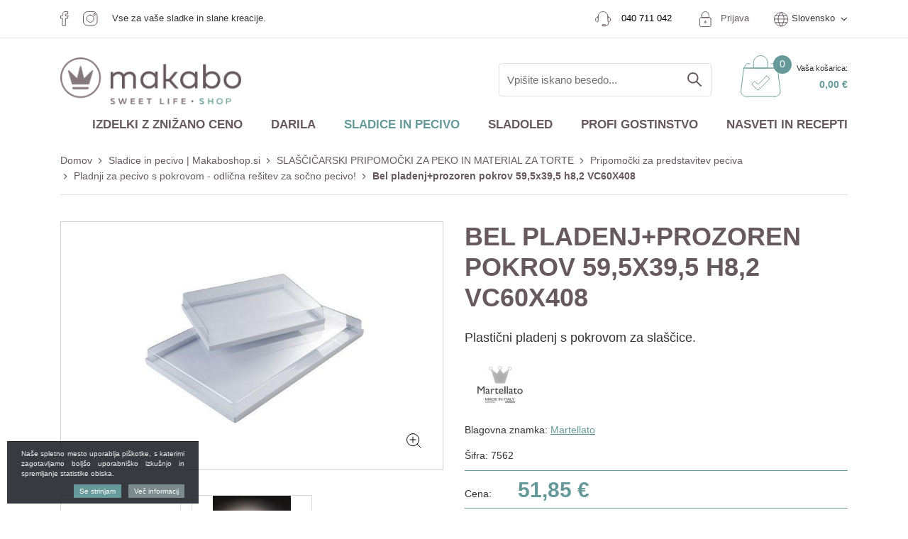

--- FILE ---
content_type: text/html; charset=UTF-8
request_url: https://www.makaboshop.si/bel-pladenj-prozoren-pokrov-59-5x39-5-h8-2-vc60x408
body_size: 32503
content:
<!DOCTYPE html>
<html lang="sl" prefix="og: http://ogp.me/ns#">

    <head>

    <meta charset="utf-8" />
    <meta name="viewport" content="width=device-width, initial-scale=1, shrink-to-fit=no" />
    <meta name="author" content="noviSplet.com" />
    <meta name="format-detection" content="telephone=no" />
    
    <link rel="apple-touch-icon" sizes="57x57" href="https://www.makaboshop.si/templates/makabo/favicon/apple-icon-57x57.png">
<link rel="apple-touch-icon" sizes="60x60" href="https://www.makaboshop.si/templates/makabo/favicon/apple-icon-60x60.png">
<link rel="apple-touch-icon" sizes="72x72" href="https://www.makaboshop.si/templates/makabo/favicon/apple-icon-72x72.png">
<link rel="apple-touch-icon" sizes="76x76" href="https://www.makaboshop.si/templates/makabo/favicon/apple-icon-76x76.png">
<link rel="apple-touch-icon" sizes="114x114" href="https://www.makaboshop.si/templates/makabo/favicon/apple-icon-114x114.png">
<link rel="apple-touch-icon" sizes="120x120" href="https://www.makaboshop.si/templates/makabo/favicon/apple-icon-120x120.png">
<link rel="apple-touch-icon" sizes="144x144" href="https://www.makaboshop.si/templates/makabo/favicon/apple-icon-144x144.png">
<link rel="apple-touch-icon" sizes="152x152" href="https://www.makaboshop.si/templates/makabo/favicon/apple-icon-152x152.png">
<link rel="apple-touch-icon" sizes="180x180" href="https://www.makaboshop.si/templates/makabo/favicon/apple-icon-180x180.png">
<link rel="icon" type="image/png" sizes="192x192"  href="https://www.makaboshop.si/templates/makabo/favicon/android-icon-192x192.png">
<link rel="icon" type="image/png" sizes="32x32" href="https://www.makaboshop.si/templates/makabo/favicon/favicon-32x32.png">
<link rel="icon" type="image/png" sizes="96x96" href="https://www.makaboshop.si/templates/makabo/favicon/favicon-96x96.png">
<link rel="icon" type="image/png" sizes="16x16" href="https://www.makaboshop.si/templates/makabo/favicon/favicon-16x16.png">

<meta name="msapplication-TileColor" content="#ffffff">
<meta name="msapplication-TileImage" content="https://www.makaboshop.si/templates/makabo/favicon/ms-icon-144x144.png">
<meta name="theme-color" content="#ffffff">
   
	<link rel="manifest" href="https://www.makaboshop.si/templates/makabo/favicon/manifest.json">
    
    <title>Bel pladenj+prozoren pokrov 59,5x39,5 h8,2 VC60X408 | Pladnji za pecivo s pokrovom - odlična rešitev za sočno pecivo! | Pripomočki za predstavitev peciva | SLAŠČIČARSKI PRIPOMOČKI ZA PEKO IN MATERIAL ZA TORTE | Sladice in pecivo | Makaboshop.si | MAKABO d.o.o.</title>
    <meta name="description" content="Bel pladenj+prozoren pokrov 59,5x39,5 h8,2 VC60X408" />
    <meta name="keywords" content="bel pladenj+prozoren pokrov 59, 5x39, 5 h8, 2 vc60x408, sladice in pecivo | makaboshop.si" />
    
    <meta property="og:locale" content="sl" />
    <meta property="og:type" content="website" />
    <meta property="og:title" content="Bel pladenj+prozoren pokrov 59,5x39,5 h8,2 VC60X408 | Pladnji za pecivo s pokrovom - odlična rešitev za sočno pecivo! | Pripomočki za predstavitev peciva | SLAŠČIČARSKI PRIPOMOČKI ZA PEKO IN MATERIAL ZA TORTE | Sladice in pecivo | Makaboshop.si | MAKABO d.o.o." />
    <meta property="og:description" content="" />
    <meta property="og:url" content="https://www.makaboshop.si/bel-pladenj-prozoren-pokrov-59-5x39-5-h8-2-vc60x408" />
    <meta property="og:site_name" content="MAKABO d.o.o." />
            <meta property="og:image" content="https://www.makaboshop.si/modules/uploader/uploads/s_product/pics_s_product/plasticni_pladenj_s_pokrovom_za_slascice.jpg" />
    

    

    
        <!-- Google Tag Manager -->
        <script>(function(w,d,s,l,i){w[l]=w[l]||[];w[l].push({'gtm.start':
        new Date().getTime(),event:'gtm.js'});var f=d.getElementsByTagName(s)[0],
        j=d.createElement(s),dl=l!='dataLayer'?'&l='+l:'';j.async=true;j.src=
        'https://www.googletagmanager.com/gtm.js?id='+i+dl;f.parentNode.insertBefore(j,f);
        })(window,document,'script','dataLayer','GTM-KKWLJCV');</script>
        <!-- End Google Tag Manager -->
    


                 <link rel="alternate" hreflang="sl" href="https://www.makaboshop.si/bel-pladenj-prozoren-pokrov-59-5x39-5-h8-2-vc60x408" />
       
                 <link rel="alternate" hreflang="en" href="https://www.makaboshop.si/s_product3071" />
       
                 <link rel="alternate" hreflang="it" href="https://www.makaboshop.si/s_product3071.2" />
       
            
    <base href="https://www.makaboshop.si/" />

    
    
            <link rel="stylesheet" href="https://www.makaboshop.si/cache/css/ce3d3034c2e4e9199bb17ec0141420a4.css?ver=22">
    
    
    
</head>
    
    <body class="mct_lngg_sl">
        
        

        
        

    <!-- Google Tag Manager (noscript) -->
    <noscript><iframe src="https://www.googletagmanager.com/ns.html?id=GTM-KKWLJCV"
    height="0" width="0" style="display:none;visibility:hidden"></iframe></noscript>
    <!-- End Google Tag Manager (noscript) -->



<div id="mct_bodyloader"></div>


<header id="mct_header" class="mct_header">

    <div class="mct_head_top d-none d-lg-block">

        <div class="container">
            <div class="row">
                <div class="col-lg-12 mct_header_top_row">
                  
                                                                    
                            <div class="mct_social_icons">
                            
                                                                
                                    <div class="mct_icon">

                                        <a href="https://www.facebook.com/makabodoo/" target="_blank">
                                                                                            <img src="https://www.makaboshop.si//slir/q90/modules/uploader/uploads/site_socials/pics_site_socials/social_media_facebook.png" class="img-fluid" alt="Facebook" />
                                            
                                        </a>
                                    </div>
                                    
                                                                
                                    <div class="mct_icon">

                                        <a href="https://www.instagram.com/makaboshop/" target="_blank">
                                                                                            <img src="https://www.makaboshop.si//slir/q90/modules/uploader/uploads/site_socials/pics_site_socials/Group.png" class="img-fluid" alt="Instagram" />
                                            
                                        </a>
                                    </div>
                                    
                                                                <div>
                                    Vse za vaše sladke in slane kreacije.
                                </div>
                            </div>
                        
                                                    <div class="mct_head_top_sublinks">

                           
                           
                                                            <div id="top_contact_block" class="top_contact_block ">

          <div class="top_contact_box mct_phone">
                <a class="mct_tel" href="tel:+386 40 711 042">
            <img src="https://www.makaboshop.si/templates/makabo/assets/images/contact.png" >
			<span class="phone-link"><a class="" href="tel:+386 40 711 042"><span class="mct_text">040 711 042</span></a></span>
			
        </a>
           </div>
  
    
    <div class="top_contact_box mct_email">
        <a class="mct_email" href="mailto:shop@makabo.si"><i class="fa fa-envelope-o" aria-hidden="true"></i><span class="mct_text">shop@makabo.si</span></a>
    </div>

</div>
                                <div id="mct_user_block" class="mct_user_block">

    
        <div class="mct_user">

            <a class="mct_login" href="#" rel="mct_cstm_tooltip" title="Prijava" data-toggle="modal" data-target="#mct_register_modal">
                <div class="mct_login_icon_box">
                     <img src="https://www.makaboshop.si/templates/makabo/assets/images/lock.png" >
                </div>
                Prijava
            </a>

        </div>

    
</div>
                                
<div id="mct_lang_box" class="mct_lang_box dropdown lang">
   <img src="https://www.makaboshop.si/templates/makabo/assets/images/globe.png" >
    <ul>

                
                    
                
                    <li class="active">Slovensko</li>

                    
                        <div class="mct_subdrop">
                        
                            
                                                                
                            
                                                                
                                    <li class="option">
                                        <a href="https://www.makaboshop.si/?lang=en">Angleško</a>
                                    </li>

                                                                
                            
                                                                
                                    <li class="option">
                                        <a href="https://www.makaboshop.si/?lang=it">Italjansko</a>
                                    </li>

                                                                
                            
                        </div>

                    
                
            
                
            
                
            
        
    </ul>

</div>
                            
                         </div>
                  
               </div>
            </div>
         </div>
         <hr>
        <div class="container">
            <div class="row logo-row">

                <div class="col-xxl-3 col-xl-3 col-lg-3">

                    

                    <div id="mct_logo" class="mct_logo">

    <a href="https://www.makaboshop.si/?lang=sl">
        
        

        <img class="img-fluid" src="https://www.makaboshop.si/templates/makabo/assets/images/logo.png" alt="MAKABO d.o.o." />
        
    </a>
    
</div>

                </div>

                <div class="col-xxl-9 col-xl-9 col-lg-9">

                    <div class="mct_head_top_links">


                        <div class="row">

                            <div class="col-lg-12">

                                <div class="mct_head_top_subsublinks">

                                 

                                                                        
                                        <div id="mct_search" class="mct_search">
    
    <form method="get" action="https://www.makaboshop.si/" novalidate>
        
        <input type="hidden" name="lang" value="sl" />
        <input type="hidden" name="mod" value="search" />
        <input type="hidden" name="c" value="search" />
        <input type="text" class="search_text mct_ac" name="q" placeholder='Vpišite iskano besedo...' required />
        <button type="submit">
            <div class="mct_search_icon_box">
                <svg xmlns="http://www.w3.org/2000/svg" width="20.5" height="20.499" viewBox="0 0 20.5 20.499">
                    <path class="mct_search_icon" d="M-446.833,54.5l6,6Zm-12.5-5.5a7,7,0,0,1,7-7,7,7,0,0,1,7,7,7,7,0,0,1-7,7A7,7,0,0,1-459.333,49Z" transform="translate(460.333 -41)" fill="none" stroke="#e50019" stroke-linecap="round" stroke-linejoin="round" stroke-width="2"/>
                </svg>
            </div>
        </button>

    </form>
    <div class="ns-search-btn-wrap">
        <a href="#" target="" class="btn   ns-search-button" id="">
           </a>
    </div>
</div>
                            
                                    
                                                                            



<div id="active_cart" class="cart active_cart">

    <div class="cart-top d-none d-lg-block" onclick="window.location='https://www.makaboshop.si/?mod=store&c=cart&lang=sl'">
        <div class="mct_qcart_box mct_left">
           <img src="https://www.makaboshop.si/templates/makabo/assets/images/cart.png" alt="Košarica" />
             <span class="mct_count">0</span>
           
        </div>
        <div class="mct_qcart_box mct_right">
            <div class="mct_text">Vaša košarica:</div> 
            <div class="mct_amount">
                0,00 €
              
            </div>
        </div>
        
    </div>
    
    <div class="cart_top_mob d-lg-none" onclick="window.location='https://www.makaboshop.si/?mod=store&c=cart&lang=sl'">
        <div class="mct_qcart_box mct_left">
             <img src="https://www.makaboshop.si/templates/makabo/assets/images/cart.png" alt="Košarica" />
             <span class="mct_count">0</span>
        </div>
      
    </div>

    

    <div class="cart-open no-upsells mct_quick_cart">
        
        <div class="cart-open-wrap">

            
            <div class="cart-open-right" style="border:0;">

                
                <div class="mct_more">

                                            <p>Košarica je prazna</p>
                    
                </div>

                <div class="free_shipping_msg">
                    <div class="free_shipping free_shipping_msg">Brezplačna dostava za nakup nad 70 €</div>
                </div>

            </div>

        </div>

    </div>

</div>
                                    
                                </div>

                            </div>

                        </div>

                    </div>

                </div>
        
            </div>
        
        </div>
    
    </div>

        
        <div class="mct_head_bottom d-none d-lg-block">

            

            
                <div class="mct_head_bottom_sublinks">

                    <div class="container">

                        <div class="row">

                            <div class="col-md-12">

                                <div id="mct_main_menu" class="mct_main_menu">

    <div class="row">
        
        <div class="col-lg-12">
        
            <ul class="mct_main_menu_box">
                                  <li class="mct_menu_87  ">
                    
                        <a data-cat="87" href="spletna-razprodaja" >Izdelki z znižano ceno</a>
                    
                                                    
                    </li>
                
                
                  

                        
                            
                            <li class="mct_menu_367 dropdown ">

                                <a data-cat="367" href="darila-za-bozic" class="dropdown-toggle">Darila</a>
                            </li>

                        
                  
     
                
                  

                        
                            
                            <li class="mct_menu_38 dropdown  active">

                                <a data-cat="38" href="sladice-in-pecivo" class="dropdown-toggle">Sladice in pecivo</a>
                                <ul id="mct_dropmenu_cats" class="mct_cats_dropdown_menu mct_dropdown_menu dropdown-menu drop-1">

                                    <div class="row">

                                        
                                            <div class="col-lg-3 col-md-3">

                                                
                                                    <li class="submenu-title ">
                                                        
                                                        <a data-cat="43" href="surovine-za-pecivo-in-sladice" >SUROVINE ZA SLAŠČICE</a>
                                                    
                                                        
                                                            <ul id="mct_subdropmenu_43" class="mct_subdropdown_menu">
                                                            
                                                                <li class="mct_grid col-xl-12 col-lg-12">
                                                                            
                                                                    <ul class="mct_subcats_menu">
                                                                        
                                                                                                                                                
                                                                            
                                                                            
                                                                                <li class="">
                                                                                    <a data-cat="42" href="biskvit-na-hitro-praskaste-zmesi">Biskvit na hitro | Kreme | Makroni | Moussi | Palačinke | Vaflji</a>
                                                                                </li>

                                                                            
                                                
                                                                                                                                                
                                                                            
                                                                            
                                                                                <li class="">
                                                                                    <a data-cat="69" href="dekoracija-sladic">Sladka dekoracija</a>
                                                                                </li>

                                                                            
                                                
                                                                                                                                                
                                                                            
                                                                            
                                                                                <li class="">
                                                                                    <a data-cat="41" href="jedilne-barve-in-hostija-za-torto">Jedilne barve | Hostija za torto</a>
                                                                                </li>

                                                                            
                                                
                                                                                                                                                
                                                                            
                                                                            
                                                                                <li class="">
                                                                                    <a data-cat="377" href="jedilno-zlato">Jedilno zlato in srebro</a>
                                                                                </li>

                                                                            
                                                
                                                                                                                                                
                                                                            
                                                                            
                                                                                <li class="">
                                                                                    <a data-cat="44" href="jedilna-cokolada-za-peko-in-cokoladne-skodelice">Jedilna čokolada za peko | Kakav | Čokoladne skodelice</a>
                                                                                </li>

                                                                            
                                                
                                                                                                                                                
                                                                            
                                                                            
                                                                                <li class="">
                                                                                    <a data-cat="72" href="mascobe-kokosovo-olje-za-cvrtje-rastlinska-smetana">Maščobe in olja | Margarine | Rastlinska smetana</a>
                                                                                </li>

                                                                            
                                                
                                                                                                                                                
                                                                            
                                                                            
                                                                                <li class="">
                                                                                    <a data-cat="67" href="namazi-polnila-paste-za-sladice-in-pecivo">Namazi | Polnila | Paste</a>
                                                                                </li>

                                                                            
                                                
                                                                                                                                                
                                                                            
                                                                            
                                                                                <li class="">
                                                                                    <a data-cat="68" href="prelivi-za-torte">Prelivi za torte</a>
                                                                                </li>

                                                                            
                                                
                                                                                                                                                
                                                                            
                                                                            
                                                                                <li class="">
                                                                                    <a data-cat="71" href="sladkorji-in-sladila">Sladkorji in sladila</a>
                                                                                </li>

                                                                            
                                                
                                                                                                                                                
                                                                            
                                                                            
                                                                                <li class="">
                                                                                    <a data-cat="70" href="slascicarski-izdelki-iz-testa">Izdelki iz testa, predpečeni</a>
                                                                                </li>

                                                                            
                                                
                                                                                                                                                
                                                                            
                                                                            
                                                                                <li class="">
                                                                                    <a data-cat="73" href="zelatina-jedilna">Želatina, strjevalci in ostali dodatki za zgostitev</a>
                                                                                </li>

                                                                            
                                                
                                                                                                                                                
                                                                            
                                                                            
                                                                                <li class="">
                                                                                    <a data-cat="392" href="sladkorna-ticina-masa">Fondant ali sladkorne masa za prekrivanje torte</a>
                                                                                </li>

                                                                            
                                                
                                                                                                                                                
                                                                    </ul>

                                                                </li>

                                                            </ul>

                                                        
                                                    </li>

                                                
                                             </div>

                                        
                                            <div class="col-lg-3 col-md-3">

                                                
                                                    <li class="submenu-title  active">
                                                        
                                                        <a data-cat="45" href="slascicarski-pripomocki" >SLAŠČIČARSKI PRIPOMOČKI</a>
                                                    
                                                        
                                                            <ul id="mct_subdropmenu_45" class="mct_subdropdown_menu">
                                                            
                                                                <li class="mct_grid col-xl-12 col-lg-12">
                                                                            
                                                                    <ul class="mct_subcats_menu">
                                                                        
                                                                                                                                                
                                                                            
                                                                            
                                                                                <li class="">
                                                                                    <a data-cat="77" href="inox-posode">Inox posode</a>
                                                                                </li>

                                                                            
                                                
                                                                                                                                                
                                                                            
                                                                            
                                                                                <li class="">
                                                                                    <a data-cat="79" href="plinski-gorilniki-flambiranje">Gorilnik za flambiranje</a>
                                                                                </li>

                                                                            
                                                
                                                                                                                                                
                                                                            
                                                                            
                                                                                <li class="">
                                                                                    <a data-cat="75" href="kuhinjske-rokavice">Kuhinjske rokavice | Rokavice za žar</a>
                                                                                </li>

                                                                            
                                                
                                                                                                                                                
                                                                            
                                                                            
                                                                                <li class="">
                                                                                    <a data-cat="76" href="metlice-za-stepanje-lopatke-in-copici">Metlice za stepanje in čopiči za mazanje</a>
                                                                                </li>

                                                                            
                                                
                                                                                                                                                
                                                                            
                                                                            
                                                                                <li class="">
                                                                                    <a data-cat="264" href="izsekovalci-za-testo">Modelčki za piškote (kompleti in plošče)</a>
                                                                                </li>

                                                                            
                                                
                                                                                                                                                
                                                                            
                                                                            
                                                                                <li class="">
                                                                                    <a data-cat="380" href="modeli-za-samrole">Modeli za šamrole</a>
                                                                                </li>

                                                                            
                                                
                                                                                                                                                
                                                                            
                                                                            
                                                                                <li class="">
                                                                                    <a data-cat="74" href="pekaci-modeli-in-vozicki">Pekači in obroči za peko</a>
                                                                                </li>

                                                                            
                                                
                                                                                                                                                
                                                                            
                                                                            
                                                                                <li class="">
                                                                                    <a data-cat="46" href="pripomocki-za-okrasevanje-tort">Pripomočki za dekoracijo tort</a>
                                                                                </li>

                                                                            
                                                
                                                                                                                                                
                                                                            
                                                                            
                                                                                <li class=" active">
                                                                                    <a data-cat="80" href="pripomocki-za-predstavitev-peciva">Pripomočki za predstavitev peciva in tort</a>
                                                                                </li>

                                                                            
                                                
                                                                                                                                                
                                                                            
                                                                            
                                                                                <li class="">
                                                                                    <a data-cat="78" href="razni-pripomocki-posode-rezala">Različni pripomočki, posode, rezala</a>
                                                                                </li>

                                                                            
                                                
                                                                                                                                                
                                                                            
                                                                            
                                                                                <li class="">
                                                                                    <a data-cat="274" href="silikonske-podloge">Silikonske podloge za peko</a>
                                                                                </li>

                                                                            
                                                
                                                                                                                                                
                                                                            
                                                                            
                                                                                <li class="">
                                                                                    <a data-cat="47" href="tehtnice-in-vbodni-termometri">Tehtnice, vbodni termometri in ostala merila</a>
                                                                                </li>

                                                                            
                                                
                                                                                                                                                
                                                                            
                                                                            
                                                                                <li class="">
                                                                                    <a data-cat="275" href="termo-posode-za-hrano-sladice">Termo posode za slaščice</a>
                                                                                </li>

                                                                            
                                                
                                                                                                                                                
                                                                            
                                                                            
                                                                                <li class="">
                                                                                    <a data-cat="431" href="termoformirani-kalupi-za-cokoladne-izdelke">Termoformirani kalupi za čokoladne izdelke</a>
                                                                                </li>

                                                                            
                                                
                                                                                                                                                
                                                                            
                                                                            
                                                                                <li class="">
                                                                                    <a data-cat="384" href="polikarbonatni-modeli">Polikarbonatni modeli za čokolado in ostalo čokoladno orodje</a>
                                                                                </li>

                                                                            
                                                
                                                                                                                                                
                                                                            
                                                                            
                                                                                <li class="">
                                                                                    <a data-cat="354" href="vozicki-za-peko">Vozički</a>
                                                                                </li>

                                                                            
                                                
                                                                                                                                                
                                                                    </ul>

                                                                </li>

                                                            </ul>

                                                        
                                                    </li>

                                                
                                             </div>

                                        
                                            <div class="col-lg-3 col-md-3">

                                                
                                                    <li class="submenu-title ">
                                                        
                                                        <a data-cat="48" href="silikonski-modeli-za-peko" >SILIKONSKI MODELČKI ZA PEKO</a>
                                                    
                                                        
                                                            <ul id="mct_subdropmenu_48" class="mct_subdropdown_menu">
                                                            
                                                                <li class="mct_grid col-xl-12 col-lg-12">
                                                                            
                                                                    <ul class="mct_subcats_menu">
                                                                        
                                                                                                                                                
                                                                            
                                                                            
                                                                                <li class="">
                                                                                    <a data-cat="49" href="velika-noc">Velika noč</a>
                                                                                </li>

                                                                            
                                                
                                                                                                                                                
                                                                            
                                                                            
                                                                                <li class="">
                                                                                    <a data-cat="50" href="valentinovi-srcki">Valentinovo</a>
                                                                                </li>

                                                                            
                                                
                                                                                                                                                
                                                                            
                                                                            
                                                                                <li class="">
                                                                                    <a data-cat="81" href="bozicne-sladice-in-novo-leto">Božič in novo leto</a>
                                                                                </li>

                                                                            
                                                
                                                                                                                                                
                                                                            
                                                                            
                                                                                <li class="">
                                                                                    <a data-cat="83" href="silikonski-modelcki-monoporcije">Monoporcije</a>
                                                                                </li>

                                                                            
                                                
                                                                                                                                                
                                                                            
                                                                            
                                                                                <li class="">
                                                                                    <a data-cat="84" href="silikonski-modeli-za-peko-60x40">Profesionalni modeli 60x40cm</a>
                                                                                </li>

                                                                            
                                                
                                                                                                                                                
                                                                            
                                                                            
                                                                                <li class="">
                                                                                    <a data-cat="85" href="cokoladne-praline">Modelčki za praline</a>
                                                                                </li>

                                                                            
                                                
                                                                                                                                                
                                                                            
                                                                            
                                                                                <li class="">
                                                                                    <a data-cat="86" href="klasicni-silikonski-modeli">Klasika</a>
                                                                                </li>

                                                                            
                                                
                                                                                                                                                
                                                                            
                                                                            
                                                                                <li class="">
                                                                                    <a data-cat="87" href="reliefni-modeli-iz-silikona">Silikonski izdelki za reliefe</a>
                                                                                </li>

                                                                            
                                                
                                                                                                                                                
                                                                            
                                                                            
                                                                                <li class="">
                                                                                    <a data-cat="96" href="podolgovati-pekaci-iz-silikona">Podolgovati modeli</a>
                                                                                </li>

                                                                            
                                                
                                                                                                                                                
                                                                            
                                                                            
                                                                                <li class="">
                                                                                    <a data-cat="88" href="silikonske-podloge-za-sladice">Silikonske podloge</a>
                                                                                </li>

                                                                            
                                                
                                                                                                                                                
                                                                            
                                                                            
                                                                                <li class="">
                                                                                    <a data-cat="97" href="3d-modeli-iz-silikona">3D modeli</a>
                                                                                </li>

                                                                            
                                                
                                                                                                                                                
                                                                            
                                                                            
                                                                                <li class="">
                                                                                    <a data-cat="364" href="modeli-za-torte-silikonski">Silikonski modeli za torte</a>
                                                                                </li>

                                                                            
                                                
                                                                                                                                                
                                                                            
                                                                            
                                                                                <li class="">
                                                                                    <a data-cat="89" href="kalupi-za-naravne-oblike">Kalupi za naravne oblike</a>
                                                                                </li>

                                                                            
                                                
                                                                                                                                                
                                                                            
                                                                            
                                                                                <li class="">
                                                                                    <a data-cat="383" href="podloge-za-sladkorno-cipko">Podlage za sladkorno čipko</a>
                                                                                </li>

                                                                            
                                                
                                                                                                                                                
                                                                            
                                                                            
                                                                                <li class="">
                                                                                    <a data-cat="443" href="kalupi-za-geometrijske-oblike">Kalupi za geometrijske oblike</a>
                                                                                </li>

                                                                            
                                                
                                                                                                                                                
                                                                            
                                                                            
                                                                                <li class="">
                                                                                    <a data-cat="460" href="silikonske-sablone-za-dekoriranje-kroznikov">Silikonske šablone za dekoriranje krožnikov</a>
                                                                                </li>

                                                                            
                                                
                                                                                                                                                
                                                                    </ul>

                                                                </li>

                                                            </ul>

                                                        
                                                    </li>

                                                
                                             </div>

                                        
                                            <div class="col-lg-3 col-md-3">

                                                
                                                    <li class="submenu-title ">
                                                        
                                                        <a data-cat="51" href="slascicarska-oprema-in-aparati" >APARATI IN OPREMA</a>
                                                    
                                                        
                                                            <ul id="mct_subdropmenu_51" class="mct_subdropdown_menu">
                                                            
                                                                <li class="mct_grid col-xl-12 col-lg-12">
                                                                            
                                                                    <ul class="mct_subcats_menu">
                                                                        
                                                                                                                                                
                                                                            
                                                                            
                                                                                <li class="">
                                                                                    <a data-cat="94" href="aparati-za-palacinke">Aparati za palačinke</a>
                                                                                </li>

                                                                            
                                                
                                                                                                                                                
                                                                            
                                                                            
                                                                                <li class="">
                                                                                    <a data-cat="52" href="nadpultne-vitrine">Nadpultne vitrine</a>
                                                                                </li>

                                                                            
                                                
                                                                                                                                                
                                                                            
                                                                            
                                                                                <li class="">
                                                                                    <a data-cat="91" href="palicni-mikserji">Palični mikserji</a>
                                                                                </li>

                                                                            
                                                
                                                                                                                                                
                                                                            
                                                                            
                                                                                <li class="">
                                                                                    <a data-cat="93" href="aparati-za-peko-vafljev">Pekač za vaflje</a>
                                                                                </li>

                                                                            
                                                
                                                                                                                                                
                                                                            
                                                                            
                                                                                <li class="">
                                                                                    <a data-cat="92" href="planetarni-mesalci">Planetarni mešalec</a>
                                                                                </li>

                                                                            
                                                
                                                                                                                                                
                                                                            
                                                                            
                                                                                <li class="">
                                                                                    <a data-cat="379" href="stroj-za-valjanje-testa">Stroj za valjanje testa in aparat za oblikovanje testenih kroglic</a>
                                                                                </li>

                                                                            
                                                
                                                                                                                                                
                                                                            
                                                                            
                                                                                <li class="">
                                                                                    <a data-cat="430" href="airbrush-kompleti-naprave-in-dodatki">Airbrush - kompleti, kompresorji in dodatki zanje</a>
                                                                                </li>

                                                                            
                                                
                                                                                                                                                
                                                                            
                                                                            
                                                                                <li class="">
                                                                                    <a data-cat="444" href="cokoladne-temperirke">Čokoladne temperirke</a>
                                                                                </li>

                                                                            
                                                
                                                                                                                                                
                                                                            
                                                                            
                                                                                <li class="">
                                                                                    <a data-cat="445" href="aparat-za-rezanje-slascic-kitara">Aparat za rezanje slaščic (kitara)</a>
                                                                                </li>

                                                                            
                                                
                                                                                                                                                
                                                                    </ul>

                                                                </li>

                                                            </ul>

                                                        
                                                    </li>

                                                
                                             </div>

                                        
                                            <div class="col-lg-3 col-md-3">

                                                
                                                    <li class="submenu-title ">
                                                        
                                                        <a data-cat="53" href="potrosni-material" >POTROŠNI MATERIAL</a>
                                                    
                                                        
                                                            <ul id="mct_subdropmenu_53" class="mct_subdropdown_menu">
                                                            
                                                                <li class="mct_grid col-xl-12 col-lg-12">
                                                                            
                                                                    <ul class="mct_subcats_menu">
                                                                        
                                                                                                                                                
                                                                            
                                                                            
                                                                                <li class="">
                                                                                    <a data-cat="279" href="plasticni-loncki-za-sladice">Plastični lončki, kozarčki in posodice za sladice</a>
                                                                                </li>

                                                                            
                                                
                                                                                                                                                
                                                                            
                                                                            
                                                                                <li class="">
                                                                                    <a data-cat="54" href="acetatna-folija">Acetatna folija</a>
                                                                                </li>

                                                                            
                                                
                                                                                                                                                
                                                                            
                                                                            
                                                                                <li class="">
                                                                                    <a data-cat="98" href="embalaza-za-pecivo">Embalaža za pecivo</a>
                                                                                </li>

                                                                            
                                                
                                                                                                                                                
                                                                            
                                                                            
                                                                                <li class="">
                                                                                    <a data-cat="371" href="palcke-za-popse-in-ostale-malenkosti">Palčke za popse in ostale malenkosti</a>
                                                                                </li>

                                                                            
                                                
                                                                                                                                                
                                                                            
                                                                            
                                                                                <li class="">
                                                                                    <a data-cat="422" href="folije-in-pole-peki-papir-alu-in-plasticna-folija">Posebne folije in pole za peko ali zavijanje</a>
                                                                                </li>

                                                                            
                                                
                                                                                                                                                
                                                                    </ul>

                                                                </li>

                                                            </ul>

                                                        
                                                    </li>

                                                
                                             </div>

                                                                            
                                    </div>

                                </ul>
                               

                                                            </li>

                        
                  
     
                
                  

                        
                            
                            <li class="mct_menu_39 dropdown ">

                                <a data-cat="39" href="sladoled" class="dropdown-toggle">Sladoled</a>
                                <ul id="mct_dropmenu_cats" class="mct_cats_dropdown_menu mct_dropdown_menu dropdown-menu drop-1">

                                    <div class="row">

                                        
                                            <div class="col-lg-3 col-md-3">

                                                
                                                    <li class="submenu-title ">
                                                        
                                                        <a data-cat="57" href="surovine-za-sladoled" >SUROVINE ZA SLADOLED</a>
                                                    
                                                        
                                                            <ul id="mct_subdropmenu_57" class="mct_subdropdown_menu">
                                                            
                                                                <li class="mct_grid col-xl-12 col-lg-12">
                                                                            
                                                                    <ul class="mct_subcats_menu">
                                                                        
                                                                                                                                                
                                                                            
                                                                            
                                                                                <li class="">
                                                                                    <a data-cat="58" href="sladoledne-baze">Sladoledne baze</a>
                                                                                </li>

                                                                            
                                                
                                                                                                                                                
                                                                            
                                                                            
                                                                                <li class="">
                                                                                    <a data-cat="109" href="sladoledne-paste">Sladoledne paste</a>
                                                                                </li>

                                                                            
                                                
                                                                                                                                                
                                                                            
                                                                            
                                                                                <li class="">
                                                                                    <a data-cat="110" href="sladoledni-prelivi">Preliv za sladoled</a>
                                                                                </li>

                                                                            
                                                
                                                                                                                                                
                                                                            
                                                                            
                                                                                <li class="">
                                                                                    <a data-cat="478" href="sladoledni-parfumi">Sladoledni parfumi</a>
                                                                                </li>

                                                                            
                                                
                                                                                                                                                
                                                                            
                                                                            
                                                                                <li class="">
                                                                                    <a data-cat="113" href="sladoledna-dekoracija">Sladoledna dekoracija</a>
                                                                                </li>

                                                                            
                                                
                                                                                                                                                
                                                                            
                                                                            
                                                                                <li class="">
                                                                                    <a data-cat="114" href="korneti-in-holipi">Korneti in holipi</a>
                                                                                </li>

                                                                            
                                                
                                                                                                                                                
                                                                            
                                                                            
                                                                                <li class="">
                                                                                    <a data-cat="103" href="nepogresljivi-dodatki-za-sladoled">Dodatki za sladoled</a>
                                                                                </li>

                                                                            
                                                
                                                                                                                                                
                                                                            
                                                                            
                                                                                <li class="">
                                                                                    <a data-cat="301" href="sladoled-brez-sladkorja">Sladoled brez dodanega sladkorja</a>
                                                                                </li>

                                                                            
                                                
                                                                                                                                                
                                                                            
                                                                            
                                                                                <li class="">
                                                                                    <a data-cat="303" href="sladoledni-praski-obrtni-sladoled">Praškasti izdelki za obrtni sladoled (prah za sladoled)</a>
                                                                                </li>

                                                                            
                                                
                                                                                                                                                
                                                                            
                                                                            
                                                                                <li class="">
                                                                                    <a data-cat="304" href="praski-za-tocen-sladoled">Točen sladoled v prahu</a>
                                                                                </li>

                                                                            
                                                
                                                                                                                                                
                                                                            
                                                                            
                                                                                <li class="">
                                                                                    <a data-cat="305" href="cokoladni-sladoled-cuzco">Čokoladni sladoled Cuzco in Monorigine</a>
                                                                                </li>

                                                                            
                                                
                                                                                                                                                
                                                                            
                                                                            
                                                                                <li class="">
                                                                                    <a data-cat="105" href="sadni-pireji">Sadni pireji</a>
                                                                                </li>

                                                                            
                                                
                                                                                                                                                
                                                                            
                                                                            
                                                                                <li class="">
                                                                                    <a data-cat="111" href="sladoledne-lucke-baze-in-oblivi">Surovine za sladoledne lučke in oblivi za popse</a>
                                                                                </li>

                                                                            
                                                
                                                                                                                                                
                                                                            
                                                                            
                                                                                <li class="">
                                                                                    <a data-cat="112" href="sladoledne-tube">Sladoledne tube</a>
                                                                                </li>

                                                                            
                                                
                                                                                                                                                
                                                                            
                                                                            
                                                                                <li class="">
                                                                                    <a data-cat="439" href="sladoledni-kompleti">Sladoledni kompleti</a>
                                                                                </li>

                                                                            
                                                
                                                                                                                                                
                                                                            
                                                                            
                                                                                <li class="">
                                                                                    <a data-cat="447" href="sladoledni-piskoti">Sladoledni piškoti in sendviči</a>
                                                                                </li>

                                                                            
                                                
                                                                                                                                                
                                                                    </ul>

                                                                </li>

                                                            </ul>

                                                        
                                                    </li>

                                                
                                             </div>

                                        
                                            <div class="col-lg-3 col-md-3">

                                                
                                                    <li class="submenu-title ">
                                                        
                                                        <a data-cat="59" href="pripomocki-za-izdelavo-sladoleda" >PRIPOMOČKI ZA SLADOLED</a>
                                                    
                                                        
                                                            <ul id="mct_subdropmenu_59" class="mct_subdropdown_menu">
                                                            
                                                                <li class="mct_grid col-xl-12 col-lg-12">
                                                                            
                                                                    <ul class="mct_subcats_menu">
                                                                        
                                                                                                                                                
                                                                            
                                                                            
                                                                                <li class="">
                                                                                    <a data-cat="115" href="tehtnice-in-vbodni-termometri-za-sladoled">Tehtnice in vbodni termometri</a>
                                                                                </li>

                                                                            
                                                
                                                                                                                                                
                                                                            
                                                                            
                                                                                <li class="">
                                                                                    <a data-cat="117" href="plasticni-pripomocki-in-posode-za-izdelavo-sladoleda">Plastični pripomočki in posode</a>
                                                                                </li>

                                                                            
                                                
                                                                                                                                                
                                                                            
                                                                            
                                                                                <li class="">
                                                                                    <a data-cat="60" href="banjice-za-sladoled">Banjice za sladoled</a>
                                                                                </li>

                                                                            
                                                
                                                                                                                                                
                                                                            
                                                                            
                                                                                <li class="">
                                                                                    <a data-cat="368" href="posode-za-pranje-sladolednih-klesc-pipe-za-posode">Posode za pranje sladolednih klešč, pipe za posode</a>
                                                                                </li>

                                                                            
                                                
                                                                                                                                                
                                                                            
                                                                            
                                                                                <li class="">
                                                                                    <a data-cat="116" href="lopatice-in-klesce-za-sladoled">Klešče za sladoled, lopatke in ostale zajemalke za sladoled</a>
                                                                                </li>

                                                                            
                                                
                                                                                                                                                
                                                                            
                                                                            
                                                                                <li class="">
                                                                                    <a data-cat="119" href="stojala">Stojala za lažjo prodajo sladoleda</a>
                                                                                </li>

                                                                            
                                                
                                                                                                                                                
                                                                            
                                                                            
                                                                                <li class="">
                                                                                    <a data-cat="120" href="napisi-za-sladoled">Napisi za sladoled</a>
                                                                                </li>

                                                                            
                                                
                                                                                                                                                
                                                                            
                                                                            
                                                                                <li class="">
                                                                                    <a data-cat="121" href="stekleni-kozarci-za-sladoledne-kupe">Stekleni kozarci za sladice</a>
                                                                                </li>

                                                                            
                                                
                                                                                                                                                
                                                                            
                                                                            
                                                                                <li class="">
                                                                                    <a data-cat="365" href="keramicne-posodice-za-sladoled">Skodelice za sladoled iz stekla in keramike</a>
                                                                                </li>

                                                                            
                                                
                                                                                                                                                
                                                                            
                                                                            
                                                                                <li class="">
                                                                                    <a data-cat="118" href="termoboxi-za-sladoled">Termoboxi za sladoled</a>
                                                                                </li>

                                                                            
                                                
                                                                                                                                                
                                                                    </ul>

                                                                </li>

                                                            </ul>

                                                        
                                                    </li>

                                                
                                             </div>

                                        
                                            <div class="col-lg-3 col-md-3">

                                                
                                                    <li class="submenu-title ">
                                                        
                                                        <a data-cat="61" href="silikonski-modeli-sladoled" >SILIKONSKI MODELI ZA SLADOLED</a>
                                                    
                                                        
                                                            <ul id="mct_subdropmenu_61" class="mct_subdropdown_menu">
                                                            
                                                                <li class="mct_grid col-xl-12 col-lg-12">
                                                                            
                                                                    <ul class="mct_subcats_menu">
                                                                        
                                                                                                                                                
                                                                            
                                                                            
                                                                                <li class="">
                                                                                    <a data-cat="62" href="sladoledne-lucke">Modelčki za sladoled in lučke</a>
                                                                                </li>

                                                                            
                                                
                                                                                                                                                
                                                                            
                                                                            
                                                                                <li class="">
                                                                                    <a data-cat="122" href="mini-sladoledne-lucke">Mini sladoledne lučke</a>
                                                                                </li>

                                                                            
                                                
                                                                                                                                                
                                                                            
                                                                            
                                                                                <li class="">
                                                                                    <a data-cat="123" href="top-ice">Silikonski kalupi za sladoledne banjice</a>
                                                                                </li>

                                                                            
                                                
                                                                                                                                                
                                                                            
                                                                            
                                                                                <li class="">
                                                                                    <a data-cat="124" href="ostali-silikonski-modeli">Ostali silikonski modeli</a>
                                                                                </li>

                                                                            
                                                
                                                                                                                                                
                                                                            
                                                                            
                                                                                <li class="">
                                                                                    <a data-cat="449" href="plasticni-modelcki-za-ledenke-na-palcki">Plastični modelčki za ledenke na palčki</a>
                                                                                </li>

                                                                            
                                                
                                                                                                                                                
                                                                    </ul>

                                                                </li>

                                                            </ul>

                                                        
                                                    </li>

                                                
                                             </div>

                                        
                                            <div class="col-lg-3 col-md-3">

                                                
                                                    <li class="submenu-title ">
                                                        
                                                        <a data-cat="63" href="sladoledarska-oprema" >SLADOLEDARSKA OPREMA IN APARATI</a>
                                                    
                                                        
                                                            <ul id="mct_subdropmenu_63" class="mct_subdropdown_menu">
                                                            
                                                                <li class="mct_grid col-xl-12 col-lg-12">
                                                                            
                                                                    <ul class="mct_subcats_menu">
                                                                        
                                                                                                                                                
                                                                            
                                                                            
                                                                                <li class="">
                                                                                    <a data-cat="374" href="aparati-za-stepeno-smetano">Aparat za smetano</a>
                                                                                </li>

                                                                            
                                                
                                                                                                                                                
                                                                            
                                                                            
                                                                                <li class="">
                                                                                    <a data-cat="126" href="palicni-mesalniki">Palični mešalniki</a>
                                                                                </li>

                                                                            
                                                
                                                                                                                                                
                                                                            
                                                                            
                                                                                <li class="">
                                                                                    <a data-cat="125" href="aparati-za-topljenje-cokolade">Aparati za taljenje čokolade</a>
                                                                                </li>

                                                                            
                                                
                                                                                                                                                
                                                                            
                                                                            
                                                                                <li class="">
                                                                                    <a data-cat="355" href="cokoladna-fontana-sladoled">Čokoladna fontana in aparati za ogrevane prelive</a>
                                                                                </li>

                                                                            
                                                
                                                                                                                                                
                                                                            
                                                                            
                                                                                <li class="">
                                                                                    <a data-cat="450" href="aparati-za-posebne-sladolede">Aparati za posebne sladolede</a>
                                                                                </li>

                                                                            
                                                
                                                                                                                                                
                                                                            
                                                                            
                                                                                <li class="">
                                                                                    <a data-cat="451" href="inox-pulti-mize-in-police">Inox pulti, mize, police in omare</a>
                                                                                </li>

                                                                            
                                                
                                                                                                                                                
                                                                            
                                                                            
                                                                                <li class="">
                                                                                    <a data-cat="452" href="pripomocki-za-shranjevanje-razsutih-surovin">Pripomočki za shranjevanje razsutih surovin</a>
                                                                                </li>

                                                                            
                                                
                                                                                                                                                
                                                                    </ul>

                                                                </li>

                                                            </ul>

                                                        
                                                    </li>

                                                
                                             </div>

                                        
                                            <div class="col-lg-3 col-md-3">

                                                
                                                    <li class="submenu-title ">
                                                        
                                                        <a data-cat="65" href="repromaterial-material-za-sladoled" >POTROŠNI MATERIAL</a>
                                                    
                                                        
                                                            <ul id="mct_subdropmenu_65" class="mct_subdropdown_menu">
                                                            
                                                                <li class="mct_grid col-xl-12 col-lg-12">
                                                                            
                                                                    <ul class="mct_subcats_menu">
                                                                        
                                                                                                                                                
                                                                            
                                                                            
                                                                                <li class="">
                                                                                    <a data-cat="363" href="okraski-za-sladoled-in-sladoledne-ter-sadne-kupe">Okraski za sladoled in sladoledne ter sadne kupe</a>
                                                                                </li>

                                                                            
                                                
                                                                                                                                                
                                                                            
                                                                            
                                                                                <li class="">
                                                                                    <a data-cat="335" href="palcke-za-sladoled">Lesene palčke za sladoledne lučke in lesene žličke</a>
                                                                                </li>

                                                                            
                                                
                                                                                                                                                
                                                                            
                                                                            
                                                                                <li class="">
                                                                                    <a data-cat="129" href="papirnata-galanterija">Papirnata galanterija</a>
                                                                                </li>

                                                                            
                                                
                                                                                                                                                
                                                                            
                                                                            
                                                                                <li class="">
                                                                                    <a data-cat="130" href="plasticna-galanterija">Plastična galanterija</a>
                                                                                </li>

                                                                            
                                                
                                                                                                                                                
                                                                            
                                                                            
                                                                                <li class="">
                                                                                    <a data-cat="131" href="biorazgradljivi-izdelki-za-sladoled">Biorazgradljivi ali pralni izdelki za sladoled</a>
                                                                                </li>

                                                                            
                                                
                                                                                                                                                
                                                                    </ul>

                                                                </li>

                                                            </ul>

                                                        
                                                    </li>

                                                
                                             </div>

                                                                            
                                    </div>

                                </ul>
                               

                                                            </li>

                        
                  
     
                
                  

                        
                            
                            <li class="mct_menu_40 dropdown ">

                                <a data-cat="40" href="horeca" class="dropdown-toggle">Profi gostinstvo</a>
                                <ul id="mct_dropmenu_cats" class="mct_cats_dropdown_menu mct_dropdown_menu dropdown-menu drop-1">

                                    <div class="row">

                                        
                                            <div class="col-lg-3 col-md-3">

                                                
                                                    <li class="submenu-title ">
                                                        
                                                        <a data-cat="140" href="aparati-horeca" >APARATI ZA JEDI</a>
                                                    
                                                        
                                                            <ul id="mct_subdropmenu_140" class="mct_subdropdown_menu">
                                                            
                                                                <li class="mct_grid col-xl-12 col-lg-12">
                                                                            
                                                                    <ul class="mct_subcats_menu">
                                                                        
                                                                                                                                                
                                                                            
                                                                            
                                                                                <li class="">
                                                                                    <a data-cat="169" href="pekaci-za-vaflje">Aparati za peko vafljev</a>
                                                                                </li>

                                                                            
                                                
                                                                                                                                                
                                                                            
                                                                            
                                                                                <li class="">
                                                                                    <a data-cat="175" href="aparat-za-hot-dog">Aparat za hot dog</a>
                                                                                </li>

                                                                            
                                                
                                                                                                                                                
                                                                            
                                                                            
                                                                                <li class="">
                                                                                    <a data-cat="164" href="aparati-za-temperiranje-cokolade">Aparati za topljenje čokolade</a>
                                                                                </li>

                                                                            
                                                
                                                                                                                                                
                                                                            
                                                                            
                                                                                <li class="">
                                                                                    <a data-cat="376" href="drobilci-ledu">Drobilec ledu</a>
                                                                                </li>

                                                                            
                                                
                                                                                                                                                
                                                                            
                                                                            
                                                                                <li class="">
                                                                                    <a data-cat="173" href="friteze">Friteza na olje</a>
                                                                                </li>

                                                                            
                                                
                                                                                                                                                
                                                                            
                                                                            
                                                                                <li class="">
                                                                                    <a data-cat="174" href="steklokeramicne-plosce">Indukcijske plošče</a>
                                                                                </li>

                                                                            
                                                
                                                                                                                                                
                                                                            
                                                                            
                                                                                <li class="">
                                                                                    <a data-cat="436" href="mikrovalovke">Mikrovalovke</a>
                                                                                </li>

                                                                            
                                                
                                                                                                                                                
                                                                            
                                                                            
                                                                                <li class="">
                                                                                    <a data-cat="165" href="profesionalni-palicni-mikserji">Palični mikserji</a>
                                                                                </li>

                                                                            
                                                
                                                                                                                                                
                                                                            
                                                                            
                                                                                <li class="">
                                                                                    <a data-cat="170" href="pekaci-za-palacinke">Pekač za palačinke</a>
                                                                                </li>

                                                                            
                                                
                                                                                                                                                
                                                                            
                                                                            
                                                                                <li class="">
                                                                                    <a data-cat="171" href="planetarni-mesalci-za-testo">Planetarni mešalci</a>
                                                                                </li>

                                                                            
                                                
                                                                                                                                                
                                                                            
                                                                            
                                                                                <li class="">
                                                                                    <a data-cat="177" href="profesionalne-salamoreznice">Salamoreznice</a>
                                                                                </li>

                                                                            
                                                
                                                                                                                                                
                                                                            
                                                                            
                                                                                <li class="">
                                                                                    <a data-cat="172" href="spiralni-mesalci">Spiralni mešalci za testo</a>
                                                                                </li>

                                                                            
                                                
                                                                                                                                                
                                                                            
                                                                            
                                                                                <li class="">
                                                                                    <a data-cat="167" href="toasterji">Toasterji in pečice za sendviče</a>
                                                                                </li>

                                                                            
                                                
                                                                                                                                                
                                                                            
                                                                            
                                                                                <li class="">
                                                                                    <a data-cat="475" href="namizni-elektricni-zari">Namizni električni žari</a>
                                                                                </li>

                                                                            
                                                
                                                                                                                                                
                                                                    </ul>

                                                                </li>

                                                            </ul>

                                                        
                                                    </li>

                                                
                                                    <li class="submenu-title ">
                                                        
                                                        <a data-cat="390" href="aparati-pijace-horeca" >APARATI ZA PIJAČE</a>
                                                    
                                                        
                                                            <ul id="mct_subdropmenu_390" class="mct_subdropdown_menu">
                                                            
                                                                <li class="mct_grid col-xl-12 col-lg-12">
                                                                            
                                                                    <ul class="mct_subcats_menu">
                                                                        
                                                                                                                                                
                                                                            
                                                                            
                                                                                <li class="">
                                                                                    <a data-cat="391" href="aparati-za-hladne-napitke">Aparati za hladne napitke</a>
                                                                                </li>

                                                                            
                                                
                                                                                                                                                
                                                                            
                                                                            
                                                                                <li class="">
                                                                                    <a data-cat="389" href="aparati-za-granito">Aparat za granito</a>
                                                                                </li>

                                                                            
                                                
                                                                                                                                                
                                                                            
                                                                            
                                                                                <li class="">
                                                                                    <a data-cat="373" href="aparati-za-smetano">Aparat za smetano</a>
                                                                                </li>

                                                                            
                                                
                                                                                                                                                
                                                                            
                                                                            
                                                                                <li class="">
                                                                                    <a data-cat="163" href="aparati-za-vroco-cokolado">Aparati za vročo čokolado</a>
                                                                                </li>

                                                                            
                                                
                                                                                                                                                
                                                                            
                                                                            
                                                                                <li class="">
                                                                                    <a data-cat="375" href="blender-za-smutije">Blenderji in kuhinjski mešalniki za profesionalno uporabo</a>
                                                                                </li>

                                                                            
                                                
                                                                                                                                                
                                                                            
                                                                            
                                                                                <li class="">
                                                                                    <a data-cat="168" href="cokoladna-fontana">Čokoladna fontana</a>
                                                                                </li>

                                                                            
                                                
                                                                                                                                                
                                                                            
                                                                            
                                                                                <li class="">
                                                                                    <a data-cat="162" href="ozemalci-agrumov">Ožemalniki citrusov (električni in ročni)</a>
                                                                                </li>

                                                                            
                                                
                                                                                                                                                
                                                                            
                                                                            
                                                                                <li class="">
                                                                                    <a data-cat="166" href="mikserji-za-frapeje">Mikserji za frapeje</a>
                                                                                </li>

                                                                            
                                                
                                                                                                                                                
                                                                            
                                                                            
                                                                                <li class="">
                                                                                    <a data-cat="179" href="kavni-aparati">Kavni aparati na blazinice</a>
                                                                                </li>

                                                                            
                                                
                                                                                                                                                
                                                                            
                                                                            
                                                                                <li class="">
                                                                                    <a data-cat="421" href="vinske-vitrine-in-hladilniki-za-pijaco">Vinske vitrine in hladilniki za pijačo</a>
                                                                                </li>

                                                                            
                                                
                                                                                                                                                
                                                                            
                                                                            
                                                                                <li class="">
                                                                                    <a data-cat="453" href="aparati-in-grelci-za-kuhano-vino-caj-in-ostale-tople-napitke">Aparati, grelci in pripomočki za kuhano vino, čaj in ostale tople napitke</a>
                                                                                </li>

                                                                            
                                                
                                                                                                                                                
                                                                            
                                                                            
                                                                                <li class="">
                                                                                    <a data-cat="457" href="ledomati-in-manjsi-izdelovalci-ledenih-kock">Ledomati, manjši izdelovalci ledenih kock in posode za shranjevanje ledu</a>
                                                                                </li>

                                                                            
                                                
                                                                                                                                                
                                                                            
                                                                            
                                                                                <li class="">
                                                                                    <a data-cat="476" href="hladilniki-za-sank-in-pomozni-hladilniki">Hladilniki za šank in pomožni hladilniki</a>
                                                                                </li>

                                                                            
                                                
                                                                                                                                                
                                                                    </ul>

                                                                </li>

                                                            </ul>

                                                        
                                                    </li>

                                                
                                             </div>

                                        
                                            <div class="col-lg-3 col-md-3">

                                                
                                                    <li class="submenu-title ">
                                                        
                                                        <a data-cat="137" href="horeca-surovine" >SUROVINE HORECA</a>
                                                    
                                                        
                                                            <ul id="mct_subdropmenu_137" class="mct_subdropdown_menu">
                                                            
                                                                <li class="mct_grid col-xl-12 col-lg-12">
                                                                            
                                                                    <ul class="mct_subcats_menu">
                                                                        
                                                                                                                                                
                                                                            
                                                                            
                                                                                <li class="">
                                                                                    <a data-cat="144" href="kava">Kava v zrnju in blazinicah</a>
                                                                                </li>

                                                                            
                                                
                                                                                                                                                
                                                                            
                                                                            
                                                                                <li class="">
                                                                                    <a data-cat="145" href="vroca-cokolada">Vroča čokolada za gostince</a>
                                                                                </li>

                                                                            
                                                
                                                                                                                                                
                                                                            
                                                                            
                                                                                <li class="">
                                                                                    <a data-cat="146" href="granita">Granita in limonin sorbet</a>
                                                                                </li>

                                                                            
                                                
                                                                                                                                                
                                                                            
                                                                            
                                                                                <li class="">
                                                                                    <a data-cat="396" href="moderne-sladice">Moderne sladice</a>
                                                                                </li>

                                                                            
                                                
                                                                                                                                                
                                                                            
                                                                            
                                                                                <li class="">
                                                                                    <a data-cat="148" href="ostali-topli-napitki">Ostali topli napitki</a>
                                                                                </li>

                                                                            
                                                
                                                                                                                                                
                                                                            
                                                                            
                                                                                <li class="">
                                                                                    <a data-cat="149" href="naravna-barvila-v-prahu">Naravna barvila v prahu</a>
                                                                                </li>

                                                                            
                                                
                                                                                                                                                
                                                                            
                                                                            
                                                                                <li class="">
                                                                                    <a data-cat="150" href="sladoledne-ledenke">Sladoledne tube in modelčki za ledenke na palčki</a>
                                                                                </li>

                                                                            
                                                
                                                                                                                                                
                                                                            
                                                                            
                                                                                <li class="">
                                                                                    <a data-cat="151" href="polproizvodi">Predpečeni izdelki iz testa za catering</a>
                                                                                </li>

                                                                            
                                                
                                                                                                                                                
                                                                            
                                                                            
                                                                                <li class="">
                                                                                    <a data-cat="361" href="smoothie-corner">Smoothie corner</a>
                                                                                </li>

                                                                            
                                                
                                                                                                                                                
                                                                            
                                                                            
                                                                                <li class="">
                                                                                    <a data-cat="362" href="iced-latte-corner">Iced Latte corner</a>
                                                                                </li>

                                                                            
                                                
                                                                                                                                                
                                                                    </ul>

                                                                </li>

                                                            </ul>

                                                        
                                                    </li>

                                                
                                                    <li class="submenu-title ">
                                                        
                                                        <a data-cat="412" href="oprema-za-kuhinje" >OPREMA PROFESIONALNIH KUHINJ</a>
                                                    
                                                        
                                                            <ul id="mct_subdropmenu_412" class="mct_subdropdown_menu">
                                                            
                                                                <li class="mct_grid col-xl-12 col-lg-12">
                                                                            
                                                                    <ul class="mct_subcats_menu">
                                                                        
                                                                                                                                                
                                                                            
                                                                            
                                                                                <li class="">
                                                                                    <a data-cat="158" href="gastro-posode">GN posoda - Gastronorm sistem</a>
                                                                                </li>

                                                                            
                                                
                                                                                                                                                
                                                                            
                                                                            
                                                                                <li class="">
                                                                                    <a data-cat="405" href="gostinski-lonci-ponve-in-kozice">Gostinski lonci, ponve in kozice</a>
                                                                                </li>

                                                                            
                                                
                                                                                                                                                
                                                                            
                                                                            
                                                                                <li class="">
                                                                                    <a data-cat="462" href="inox-police-mize-pulti-in-umivalniski-elementi">Inox police, mize, pulti in umivalniški elementi</a>
                                                                                </li>

                                                                            
                                                
                                                                                                                                                
                                                                            
                                                                            
                                                                                <li class="">
                                                                                    <a data-cat="437" href="inox-kuhinjski-vozicki">Inox kuhinjski vozički</a>
                                                                                </li>

                                                                            
                                                
                                                                                                                                                
                                                                            
                                                                            
                                                                                <li class="">
                                                                                    <a data-cat="155" href="deske-za-rezanje">Rezalna deska - prava kuhinjska deska za rezanje!</a>
                                                                                </li>

                                                                            
                                                
                                                                                                                                                
                                                                            
                                                                            
                                                                                <li class="">
                                                                                    <a data-cat="378" href="kosarice-za-vzhajanje-kruha">Profesionalne košarice za vzhajanje kruha</a>
                                                                                </li>

                                                                            
                                                
                                                                                                                                                
                                                                            
                                                                            
                                                                                <li class="">
                                                                                    <a data-cat="156" href="preofesionalne-tehtnice-in-vbodni-termometri">Tehtnice in vbodni termometri</a>
                                                                                </li>

                                                                            
                                                
                                                                                                                                                
                                                                            
                                                                            
                                                                                <li class="">
                                                                                    <a data-cat="438" href="transportne-in-vzhajalne-skatle">Boxi za vzhajanje testa za pico ali bele transportne posode</a>
                                                                                </li>

                                                                            
                                                
                                                                                                                                                
                                                                    </ul>

                                                                </li>

                                                            </ul>

                                                        
                                                    </li>

                                                
                                             </div>

                                        
                                            <div class="col-lg-3 col-md-3">

                                                
                                                    <li class="submenu-title ">
                                                        
                                                        <a data-cat="157" href="kuhinjski-pripomocki" >KUHINJSKI PRIPOMOČKI</a>
                                                    
                                                        
                                                            <ul id="mct_subdropmenu_157" class="mct_subdropdown_menu">
                                                            
                                                                <li class="mct_grid col-xl-12 col-lg-12">
                                                                            
                                                                    <ul class="mct_subcats_menu">
                                                                        
                                                                                                                                                
                                                                            
                                                                            
                                                                                <li class="">
                                                                                    <a data-cat="201" href="zajemalke.2">Zajemalke</a>
                                                                                </li>

                                                                            
                                                
                                                                                                                                                
                                                                            
                                                                            
                                                                                <li class="">
                                                                                    <a data-cat="416" href="strgalniki-in-pripomocki-za-ribanje">Strgalniki in pripomočki za ribanje</a>
                                                                                </li>

                                                                            
                                                
                                                                                                                                                
                                                                            
                                                                            
                                                                                <li class="">
                                                                                    <a data-cat="417" href="nozi-skarje-lupilniki-in-rezalniki">Noži, škarje, lupilniki in rezalniki</a>
                                                                                </li>

                                                                            
                                                
                                                                                                                                                
                                                                            
                                                                            
                                                                                <li class="">
                                                                                    <a data-cat="418" href="prijemalke-in-pincete">Prijemalke in pincete</a>
                                                                                </li>

                                                                            
                                                
                                                                                                                                                
                                                                            
                                                                            
                                                                                <li class="">
                                                                                    <a data-cat="480" href="kuhalnice">Kuhalnice</a>
                                                                                </li>

                                                                            
                                                
                                                                                                                                                
                                                                            
                                                                            
                                                                                <li class="">
                                                                                    <a data-cat="482" href="silfry-silikonski-modeli-za-zracno-fritezo-ali-air-fryer">SILFRY silikonske posodice za zračno fritezo ali air fryer</a>
                                                                                </li>

                                                                            
                                                
                                                                                                                                                
                                                                    </ul>

                                                                </li>

                                                            </ul>

                                                        
                                                    </li>

                                                
                                                    <li class="submenu-title ">
                                                        
                                                        <a data-cat="419" href="oprema-in-pripomocki-za-postrezbo" >OPREMA ZA CATERING IN DRUGI PRIPOMOČKI ZA POSTREŽBO</a>
                                                    
                                                        
                                                            <ul id="mct_subdropmenu_419" class="mct_subdropdown_menu">
                                                            
                                                                <li class="mct_grid col-xl-12 col-lg-12">
                                                                            
                                                                    <ul class="mct_subcats_menu">
                                                                        
                                                                                                                                                
                                                                            
                                                                            
                                                                                <li class="">
                                                                                    <a data-cat="153" href="stojala-pripomocki">Stojala</a>
                                                                                </li>

                                                                            
                                                
                                                                                                                                                
                                                                            
                                                                            
                                                                                <li class="">
                                                                                    <a data-cat="152" href="termoboxi-za-hrano">Termobox - stiropor škatla</a>
                                                                                </li>

                                                                            
                                                
                                                                                                                                                
                                                                            
                                                                            
                                                                                <li class="">
                                                                                    <a data-cat="154" href="servirni-pladnji-za-strezbo">Servirni pladnji za strežbo</a>
                                                                                </li>

                                                                            
                                                
                                                                                                                                                
                                                                            
                                                                            
                                                                                <li class="">
                                                                                    <a data-cat="176" href="ogrevane-posode">Chafingi in grelne posode za bankete in cateringe</a>
                                                                                </li>

                                                                            
                                                
                                                                                                                                                
                                                                            
                                                                            
                                                                                <li class="">
                                                                                    <a data-cat="381" href="posode-za-led">Posode za led, steklenice in hlajenje pijače</a>
                                                                                </li>

                                                                            
                                                
                                                                                                                                                
                                                                            
                                                                            
                                                                                <li class="">
                                                                                    <a data-cat="461" href="pogrinjki-za-mize">Pogrinjki za mize</a>
                                                                                </li>

                                                                            
                                                
                                                                                                                                                
                                                                            
                                                                            
                                                                                <li class="">
                                                                                    <a data-cat="468" href="postrezne-posode-kosare-in-sklede">Postrežne posode, košare in sklede</a>
                                                                                </li>

                                                                            
                                                
                                                                                                                                                
                                                                            
                                                                            
                                                                                <li class="">
                                                                                    <a data-cat="481" href="stekleni-kozarci-za-koktejle">Stekleni kozarci za koktejle</a>
                                                                                </li>

                                                                            
                                                
                                                                                                                                                
                                                                            
                                                                            
                                                                                <li class="">
                                                                                    <a data-cat="483" href="porcelanasti-krozniki-sklede-in-skodelice">Porcelanasti krožniki, sklede in skodelice</a>
                                                                                </li>

                                                                            
                                                
                                                                                                                                                
                                                                            
                                                                            
                                                                                <li class="">
                                                                                    <a data-cat="484" href="pribor-za-postrezbo">Profesionalni pribor za postrežbo</a>
                                                                                </li>

                                                                            
                                                
                                                                                                                                                
                                                                    </ul>

                                                                </li>

                                                            </ul>

                                                        
                                                    </li>

                                                
                                             </div>

                                        
                                            <div class="col-lg-3 col-md-3">

                                                
                                                    <li class="submenu-title ">
                                                        
                                                        <a data-cat="404" href="barmanski-pripomocki" >BARMANSKI PRIPOMOČKI</a>
                                                    
                                                        
                                                            <ul id="mct_subdropmenu_404" class="mct_subdropdown_menu">
                                                            
                                                                <li class="mct_grid col-xl-12 col-lg-12">
                                                                            
                                                                    <ul class="mct_subcats_menu">
                                                                        
                                                                                                                                                
                                                                            
                                                                            
                                                                                <li class="">
                                                                                    <a data-cat="454" href="kozarci-za-koktejle">Plastični kozarci za koktejle</a>
                                                                                </li>

                                                                            
                                                
                                                                                                                                                
                                                                            
                                                                            
                                                                                <li class="">
                                                                                    <a data-cat="455" href="pripomocki-za-pripravo-kave">Pripomočki za pripravo kave in latte art</a>
                                                                                </li>

                                                                            
                                                
                                                                                                                                                
                                                                            
                                                                            
                                                                                <li class="">
                                                                                    <a data-cat="456" href="pripomocki-za-izdelavo-koktejlov">Pripomočki za izdelavo koktejlov</a>
                                                                                </li>

                                                                            
                                                
                                                                                                                                                
                                                                            
                                                                            
                                                                                <li class="">
                                                                                    <a data-cat="458" href="modelcki-za-led">Modelčki za led</a>
                                                                                </li>

                                                                            
                                                
                                                                                                                                                
                                                                    </ul>

                                                                </li>

                                                            </ul>

                                                        
                                                    </li>

                                                
                                                    <li class="submenu-title ">
                                                        
                                                        <a data-cat="141" href="potrosni-material-horeca" >POTROŠNI MATERIAL</a>
                                                    
                                                        
                                                            <ul id="mct_subdropmenu_141" class="mct_subdropdown_menu">
                                                            
                                                                <li class="mct_grid col-xl-12 col-lg-12">
                                                                            
                                                                    <ul class="mct_subcats_menu">
                                                                        
                                                                                                                                                
                                                                            
                                                                            
                                                                                <li class="">
                                                                                    <a data-cat="446" href="jedljivi-pribor-in-krozniki">Jedljivi pribor in krožniki</a>
                                                                                </li>

                                                                            
                                                
                                                                                                                                                
                                                                            
                                                                            
                                                                                <li class="">
                                                                                    <a data-cat="182" href="papirnati-loncki-za-kavo-in-tople-napitke">Papirnati lončki in pokrovčki za tople napitke in kavo TO GO</a>
                                                                                </li>

                                                                            
                                                
                                                                                                                                                
                                                                            
                                                                            
                                                                                <li class="">
                                                                                    <a data-cat="207" href="plasticne-figen-food-posodice-in-skledice">Plastične finger food posodice in skledice</a>
                                                                                </li>

                                                                            
                                                
                                                                                                                                                
                                                                    </ul>

                                                                </li>

                                                            </ul>

                                                        
                                                    </li>

                                                
                                             </div>

                                                                            
                                    </div>

                                </ul>
                               

                                                            </li>

                        
                  
     
                                                    <li class="mct_menu_71  ">
                    
                        <a data-cat="71" href="https://www.makaboshop.si/vsi-nasveti" >Nasveti in recepti</a>
                    
                                                    
                    </li>
                            </ul>
    
        </div>     

    </div>

</div>

                            </div>
                             

                        </div>

                    </div>

                </div>
                
            
        </div>

    
    
    
    <div class="mct_head_mobile d-lg-none">

        <div class="mct_head_top">

    <div class="container">
    
        <div class="row">
        
            <div class="col-sm-8 col-6 mct_left">

                

                <div id="top_contact_block" class="top_contact_block ">

          <div class="top_contact_box mct_phone">
                <a class="mct_tel" href="tel:+386 40 711 042">
            <img src="https://www.makaboshop.si/templates/makabo/assets/images/contact.png" >
			<span class="phone-link"><a class="" href="tel:+386 40 711 042"><span class="mct_text">040 711 042</span></a></span>
			
        </a>
           </div>
  
    
    <div class="top_contact_box mct_email">
        <a class="mct_email" href="mailto:shop@makabo.si"><i class="fa fa-envelope-o" aria-hidden="true"></i><span class="mct_text">shop@makabo.si</span></a>
    </div>

</div>

            </div>

            <div class="col-sm-4 col-6 mct_right">

                <div id="mct_user_block" class="mct_user_block">

    
        <div class="mct_user">

            <a class="mct_login" href="#" rel="mct_cstm_tooltip" title="Prijava" data-toggle="modal" data-target="#mct_register_modal">
                <div class="mct_login_icon_box">
                     <img src="https://www.makaboshop.si/templates/makabo/assets/images/lock.png" >
                </div>
                Prijava
            </a>

        </div>

    
</div>
                
            </div>
            
        </div>

    </div>

</div>

<div class="mct_head_bottom">

    <div class="container">
        
        <div class="row mct_hd2">
        
            <div class="col-md-8 col-sm-7 col-6 mct_left">
                <div id="mct_logo" class="mct_logo">

    <a href="https://www.makaboshop.si/?lang=sl">
        
        

        <img class="img-fluid" src="https://www.makaboshop.si/templates/makabo/assets/images/logo.png" alt="MAKABO d.o.o." />
        
    </a>
    
</div>
            </div>
            
            <div class="col-md-4 col-sm-5 col-6 mct_right">
                
                
                    <div class="mct_hamburger_icon">   
                        <a href="#" class="mct_hamburger" data-toggle="modal" data-target="#mct_menu_modal"><span></span><span></span><span></span></a>
                    </div>
                    
                
                                    
                    



<div id="active_cart" class="cart active_cart">

    <div class="cart-top d-none d-lg-block" onclick="window.location='https://www.makaboshop.si/?mod=store&c=cart&lang=sl'">
        <div class="mct_qcart_box mct_left">
           <img src="https://www.makaboshop.si/templates/makabo/assets/images/cart.png" alt="Košarica" />
             <span class="mct_count">0</span>
           
        </div>
        <div class="mct_qcart_box mct_right">
            <div class="mct_text">Vaša košarica:</div> 
            <div class="mct_amount">
                0,00 €
              
            </div>
        </div>
        
    </div>
    
    <div class="cart_top_mob d-lg-none" onclick="window.location='https://www.makaboshop.si/?mod=store&c=cart&lang=sl'">
        <div class="mct_qcart_box mct_left">
             <img src="https://www.makaboshop.si/templates/makabo/assets/images/cart.png" alt="Košarica" />
             <span class="mct_count">0</span>
        </div>
      
    </div>

    

    <div class="cart-open no-upsells mct_quick_cart">
        
        <div class="cart-open-wrap">

            
            <div class="cart-open-right" style="border:0;">

                
                <div class="mct_more">

                                            <p>Košarica je prazna</p>
                    
                </div>

                <div class="free_shipping_msg">
                    <div class="free_shipping free_shipping_msg">Brezplačna dostava za nakup nad 70 €</div>
                </div>

            </div>

        </div>

    </div>

</div>

                                
            </div>
            
        </div>

    </div>

</div>

                    <div class="modal fade mct_modal_main mct_menu_modal fullscreen" id="mct_menu_modal"  tabindex="-1" role="dialog" aria-labelledby="mct_menu_modal_label">
		
    <div class="modal-dialog modal-lg" role="document">
        
        <div class="modal-content">
				
            <div class="modal-header">

                <button type="button" class="close btn btn-link mct_close" data-dismiss="modal" aria-hidden="true">
                    <i class="fa fa-times"></i>
                </button>

            </div>
                
            <div class="modal-body">

                <div id="mct_mob_top_box">
                    
                    <div class="row">
                        <div class="col-lg-12">
                            
<div id="mct_lang_box_mobile" class="mct_lang_box_mobile">

    <ul>
        
        
            
                
                    <li class="active mct_flag">
                        <img src="modules/uploader/uploads/system_language/flag/crop/sl.png" alt="Slovensko" />
                    </li>

                
            
        
            
                
                    <li class="option mct_flag">
                        <a href="https://www.makaboshop.si/?lang=en">
                            <img src="modules/uploader/uploads/system_language/flag/crop/en.png" alt="Angleško" />
                        </a>
                    </li>

                
            
        
            
                
                    <li class="option mct_flag">
                        <a href="https://www.makaboshop.si/?lang=it">
                            <img src="modules/uploader/uploads/system_language/flag/crop/it_1.png" alt="Italjansko" />
                        </a>
                    </li>

                
            
        
    </ul>

</div>
                        </div>
                    </div>

                    
                    
                    <div class="row">
                        <div class="col-lg-12">
                            <div id="mct_search_2" class="mct_search">
    
    <form method="get" action="https://www.makaboshop.si/" novalidate>
        
        <input type="hidden" name="lang" value="sl" />
        <input type="hidden" name="mod" value="search" />
        <input type="hidden" name="c" value="search" />
        <input type="text" class="search_text mct_ac" name="q" placeholder='Vpišite iskano besedo...' required />
        <button type="submit">
            <div class="mct_search_icon_box">
                <svg xmlns="http://www.w3.org/2000/svg" width="20.5" height="20.499" viewBox="0 0 20.5 20.499">
                    <path class="mct_search_icon" d="M-446.833,54.5l6,6Zm-12.5-5.5a7,7,0,0,1,7-7,7,7,0,0,1,7,7,7,7,0,0,1-7,7A7,7,0,0,1-459.333,49Z" transform="translate(460.333 -41)" fill="none" stroke="#e50019" stroke-linecap="round" stroke-linejoin="round" stroke-width="2"/>
                </svg>
            </div>
        </button>

    </form>
    <div class="ns-search-btn-wrap">
        <a href="#" target="" class="btn   ns-search-button" id="">
           </a>
    </div>
</div>
                        </div>
                    </div>

                </div>

                <div id="mct_mob_bottom_box">
                
                    <div class="row">
                        <div class="col-lg-12">
                            <div class="mct_main_menu_mobile_drop_wrap">
                                <div id="mct_main_menu_mobile_2" class="mct_main_menu_mobile">

    <div class="row">
        
        <div class="col-lg-12">
        
            <ul class="mct_main_menu_box">
                                    <li class="mct_menu_87  ">
                    
                        <a data-cat="87" href="spletna-razprodaja" >Izdelki z znižano ceno</a>
                    
                                                    
                    </li>
                
                     

                     
                          <li class="mct_menu_367 dropdown ">

                                <a data-cat="367" href="darila-za-bozic"  >Darila</a>
                            </li>

                                              

                     
                          <li class="mct_menu_38 dropdown  active">

                                <a data-cat="38" href="sladice-in-pecivo"  data-toggle="dropdown" class="dropdown-toggle">Sladice in pecivo</a>
                                <ul id="mct_dropmenu_cats" class="mct_cats_dropdown_menu mct_dropdown_menu dropdown-menu drop-1">

                                    
                                        <li class="">
                                            
                                            <a data-cat="43" href="surovine-za-pecivo-in-sladice">SUROVINE ZA SLAŠČICE</a>
                                            
                                                <ul id="mct_subdropmenu_43" class="mct_subdropdown_menu">
                                                
                                                    <li class="mct_grid col-xl-12 col-lg-12">
                                                                
                                                        <ul class="mct_subcats_menu">
                                                            
                                                                                                                        
                                                                
                                                                
                                                                    <li class="">
                                                                        <a data-cat="42" href="biskvit-na-hitro-praskaste-zmesi">Biskvit na hitro | Kreme | Makroni | Moussi | Palačinke | Vaflji</a>
                                                                    </li>

                                                                
                                    
                                                                                                                        
                                                                
                                                                
                                                                    <li class="">
                                                                        <a data-cat="69" href="dekoracija-sladic">Sladka dekoracija</a>
                                                                    </li>

                                                                
                                    
                                                                                                                        
                                                                
                                                                
                                                                    <li class="">
                                                                        <a data-cat="41" href="jedilne-barve-in-hostija-za-torto">Jedilne barve | Hostija za torto</a>
                                                                    </li>

                                                                
                                    
                                                                                                                        
                                                                
                                                                
                                                                    <li class="">
                                                                        <a data-cat="377" href="jedilno-zlato">Jedilno zlato in srebro</a>
                                                                    </li>

                                                                
                                    
                                                                                                                        
                                                                
                                                                
                                                                    <li class="">
                                                                        <a data-cat="44" href="jedilna-cokolada-za-peko-in-cokoladne-skodelice">Jedilna čokolada za peko | Kakav | Čokoladne skodelice</a>
                                                                    </li>

                                                                
                                    
                                                                                                                        
                                                                
                                                                
                                                                    <li class="">
                                                                        <a data-cat="72" href="mascobe-kokosovo-olje-za-cvrtje-rastlinska-smetana">Maščobe in olja | Margarine | Rastlinska smetana</a>
                                                                    </li>

                                                                
                                    
                                                                                                                        
                                                                
                                                                
                                                                    <li class="">
                                                                        <a data-cat="67" href="namazi-polnila-paste-za-sladice-in-pecivo">Namazi | Polnila | Paste</a>
                                                                    </li>

                                                                
                                    
                                                                                                                        
                                                                
                                                                
                                                                    <li class="">
                                                                        <a data-cat="68" href="prelivi-za-torte">Prelivi za torte</a>
                                                                    </li>

                                                                
                                    
                                                                                                                        
                                                                
                                                                
                                                                    <li class="">
                                                                        <a data-cat="71" href="sladkorji-in-sladila">Sladkorji in sladila</a>
                                                                    </li>

                                                                
                                    
                                                                                                                        
                                                                
                                                                
                                                                    <li class="">
                                                                        <a data-cat="70" href="slascicarski-izdelki-iz-testa">Izdelki iz testa, predpečeni</a>
                                                                    </li>

                                                                
                                    
                                                                                                                        
                                                                
                                                                
                                                                    <li class="">
                                                                        <a data-cat="73" href="zelatina-jedilna">Želatina, strjevalci in ostali dodatki za zgostitev</a>
                                                                    </li>

                                                                
                                    
                                                                                                                        
                                                                
                                                                
                                                                    <li class="">
                                                                        <a data-cat="392" href="sladkorna-ticina-masa">Fondant ali sladkorne masa za prekrivanje torte</a>
                                                                    </li>

                                                                
                                    
                                                                                                                        
                                                        </ul>

                                                    </li>

                                                </ul>

                                            
                                        </li>

                                    
                                        <li class=" active">
                                            
                                            <a data-cat="45" href="slascicarski-pripomocki">SLAŠČIČARSKI PRIPOMOČKI</a>
                                            
                                                <ul id="mct_subdropmenu_45" class="mct_subdropdown_menu">
                                                
                                                    <li class="mct_grid col-xl-12 col-lg-12">
                                                                
                                                        <ul class="mct_subcats_menu">
                                                            
                                                                                                                        
                                                                
                                                                
                                                                    <li class="">
                                                                        <a data-cat="77" href="inox-posode">Inox posode</a>
                                                                    </li>

                                                                
                                    
                                                                                                                        
                                                                
                                                                
                                                                    <li class="">
                                                                        <a data-cat="79" href="plinski-gorilniki-flambiranje">Gorilnik za flambiranje</a>
                                                                    </li>

                                                                
                                    
                                                                                                                        
                                                                
                                                                
                                                                    <li class="">
                                                                        <a data-cat="75" href="kuhinjske-rokavice">Kuhinjske rokavice | Rokavice za žar</a>
                                                                    </li>

                                                                
                                    
                                                                                                                        
                                                                
                                                                
                                                                    <li class="">
                                                                        <a data-cat="76" href="metlice-za-stepanje-lopatke-in-copici">Metlice za stepanje in čopiči za mazanje</a>
                                                                    </li>

                                                                
                                    
                                                                                                                        
                                                                
                                                                
                                                                    <li class="">
                                                                        <a data-cat="264" href="izsekovalci-za-testo">Modelčki za piškote (kompleti in plošče)</a>
                                                                    </li>

                                                                
                                    
                                                                                                                        
                                                                
                                                                
                                                                    <li class="">
                                                                        <a data-cat="380" href="modeli-za-samrole">Modeli za šamrole</a>
                                                                    </li>

                                                                
                                    
                                                                                                                        
                                                                
                                                                
                                                                    <li class="">
                                                                        <a data-cat="74" href="pekaci-modeli-in-vozicki">Pekači in obroči za peko</a>
                                                                    </li>

                                                                
                                    
                                                                                                                        
                                                                
                                                                
                                                                    <li class="">
                                                                        <a data-cat="46" href="pripomocki-za-okrasevanje-tort">Pripomočki za dekoracijo tort</a>
                                                                    </li>

                                                                
                                    
                                                                                                                        
                                                                
                                                                
                                                                    <li class=" active">
                                                                        <a data-cat="80" href="pripomocki-za-predstavitev-peciva">Pripomočki za predstavitev peciva in tort</a>
                                                                    </li>

                                                                
                                    
                                                                                                                        
                                                                
                                                                
                                                                    <li class="">
                                                                        <a data-cat="78" href="razni-pripomocki-posode-rezala">Različni pripomočki, posode, rezala</a>
                                                                    </li>

                                                                
                                    
                                                                                                                        
                                                                
                                                                
                                                                    <li class="">
                                                                        <a data-cat="274" href="silikonske-podloge">Silikonske podloge za peko</a>
                                                                    </li>

                                                                
                                    
                                                                                                                        
                                                                
                                                                
                                                                    <li class="">
                                                                        <a data-cat="47" href="tehtnice-in-vbodni-termometri">Tehtnice, vbodni termometri in ostala merila</a>
                                                                    </li>

                                                                
                                    
                                                                                                                        
                                                                
                                                                
                                                                    <li class="">
                                                                        <a data-cat="275" href="termo-posode-za-hrano-sladice">Termo posode za slaščice</a>
                                                                    </li>

                                                                
                                    
                                                                                                                        
                                                                
                                                                
                                                                    <li class="">
                                                                        <a data-cat="431" href="termoformirani-kalupi-za-cokoladne-izdelke">Termoformirani kalupi za čokoladne izdelke</a>
                                                                    </li>

                                                                
                                    
                                                                                                                        
                                                                
                                                                
                                                                    <li class="">
                                                                        <a data-cat="384" href="polikarbonatni-modeli">Polikarbonatni modeli za čokolado in ostalo čokoladno orodje</a>
                                                                    </li>

                                                                
                                    
                                                                                                                        
                                                                
                                                                
                                                                    <li class="">
                                                                        <a data-cat="354" href="vozicki-za-peko">Vozički</a>
                                                                    </li>

                                                                
                                    
                                                                                                                        
                                                        </ul>

                                                    </li>

                                                </ul>

                                            
                                        </li>

                                    
                                        <li class="">
                                            
                                            <a data-cat="48" href="silikonski-modeli-za-peko">SILIKONSKI MODELČKI ZA PEKO</a>
                                            
                                                <ul id="mct_subdropmenu_48" class="mct_subdropdown_menu">
                                                
                                                    <li class="mct_grid col-xl-12 col-lg-12">
                                                                
                                                        <ul class="mct_subcats_menu">
                                                            
                                                                                                                        
                                                                
                                                                
                                                                    <li class="">
                                                                        <a data-cat="49" href="velika-noc">Velika noč</a>
                                                                    </li>

                                                                
                                    
                                                                                                                        
                                                                
                                                                
                                                                    <li class="">
                                                                        <a data-cat="50" href="valentinovi-srcki">Valentinovo</a>
                                                                    </li>

                                                                
                                    
                                                                                                                        
                                                                
                                                                
                                                                    <li class="">
                                                                        <a data-cat="81" href="bozicne-sladice-in-novo-leto">Božič in novo leto</a>
                                                                    </li>

                                                                
                                    
                                                                                                                        
                                                                
                                                                
                                                                    <li class="">
                                                                        <a data-cat="83" href="silikonski-modelcki-monoporcije">Monoporcije</a>
                                                                    </li>

                                                                
                                    
                                                                                                                        
                                                                
                                                                
                                                                    <li class="">
                                                                        <a data-cat="84" href="silikonski-modeli-za-peko-60x40">Profesionalni modeli 60x40cm</a>
                                                                    </li>

                                                                
                                    
                                                                                                                        
                                                                
                                                                
                                                                    <li class="">
                                                                        <a data-cat="85" href="cokoladne-praline">Modelčki za praline</a>
                                                                    </li>

                                                                
                                    
                                                                                                                        
                                                                
                                                                
                                                                    <li class="">
                                                                        <a data-cat="86" href="klasicni-silikonski-modeli">Klasika</a>
                                                                    </li>

                                                                
                                    
                                                                                                                        
                                                                
                                                                
                                                                    <li class="">
                                                                        <a data-cat="87" href="reliefni-modeli-iz-silikona">Silikonski izdelki za reliefe</a>
                                                                    </li>

                                                                
                                    
                                                                                                                        
                                                                
                                                                
                                                                    <li class="">
                                                                        <a data-cat="96" href="podolgovati-pekaci-iz-silikona">Podolgovati modeli</a>
                                                                    </li>

                                                                
                                    
                                                                                                                        
                                                                
                                                                
                                                                    <li class="">
                                                                        <a data-cat="88" href="silikonske-podloge-za-sladice">Silikonske podloge</a>
                                                                    </li>

                                                                
                                    
                                                                                                                        
                                                                
                                                                
                                                                    <li class="">
                                                                        <a data-cat="97" href="3d-modeli-iz-silikona">3D modeli</a>
                                                                    </li>

                                                                
                                    
                                                                                                                        
                                                                
                                                                
                                                                    <li class="">
                                                                        <a data-cat="364" href="modeli-za-torte-silikonski">Silikonski modeli za torte</a>
                                                                    </li>

                                                                
                                    
                                                                                                                        
                                                                
                                                                
                                                                    <li class="">
                                                                        <a data-cat="89" href="kalupi-za-naravne-oblike">Kalupi za naravne oblike</a>
                                                                    </li>

                                                                
                                    
                                                                                                                        
                                                                
                                                                
                                                                    <li class="">
                                                                        <a data-cat="383" href="podloge-za-sladkorno-cipko">Podlage za sladkorno čipko</a>
                                                                    </li>

                                                                
                                    
                                                                                                                        
                                                                
                                                                
                                                                    <li class="">
                                                                        <a data-cat="443" href="kalupi-za-geometrijske-oblike">Kalupi za geometrijske oblike</a>
                                                                    </li>

                                                                
                                    
                                                                                                                        
                                                                
                                                                
                                                                    <li class="">
                                                                        <a data-cat="460" href="silikonske-sablone-za-dekoriranje-kroznikov">Silikonske šablone za dekoriranje krožnikov</a>
                                                                    </li>

                                                                
                                    
                                                                                                                        
                                                        </ul>

                                                    </li>

                                                </ul>

                                            
                                        </li>

                                    
                                        <li class="">
                                            
                                            <a data-cat="51" href="slascicarska-oprema-in-aparati">APARATI IN OPREMA</a>
                                            
                                                <ul id="mct_subdropmenu_51" class="mct_subdropdown_menu">
                                                
                                                    <li class="mct_grid col-xl-12 col-lg-12">
                                                                
                                                        <ul class="mct_subcats_menu">
                                                            
                                                                                                                        
                                                                
                                                                
                                                                    <li class="">
                                                                        <a data-cat="94" href="aparati-za-palacinke">Aparati za palačinke</a>
                                                                    </li>

                                                                
                                    
                                                                                                                        
                                                                
                                                                
                                                                    <li class="">
                                                                        <a data-cat="52" href="nadpultne-vitrine">Nadpultne vitrine</a>
                                                                    </li>

                                                                
                                    
                                                                                                                        
                                                                
                                                                
                                                                    <li class="">
                                                                        <a data-cat="91" href="palicni-mikserji">Palični mikserji</a>
                                                                    </li>

                                                                
                                    
                                                                                                                        
                                                                
                                                                
                                                                    <li class="">
                                                                        <a data-cat="93" href="aparati-za-peko-vafljev">Pekač za vaflje</a>
                                                                    </li>

                                                                
                                    
                                                                                                                        
                                                                
                                                                
                                                                    <li class="">
                                                                        <a data-cat="92" href="planetarni-mesalci">Planetarni mešalec</a>
                                                                    </li>

                                                                
                                    
                                                                                                                        
                                                                
                                                                
                                                                    <li class="">
                                                                        <a data-cat="379" href="stroj-za-valjanje-testa">Stroj za valjanje testa in aparat za oblikovanje testenih kroglic</a>
                                                                    </li>

                                                                
                                    
                                                                                                                        
                                                                
                                                                
                                                                    <li class="">
                                                                        <a data-cat="430" href="airbrush-kompleti-naprave-in-dodatki">Airbrush - kompleti, kompresorji in dodatki zanje</a>
                                                                    </li>

                                                                
                                    
                                                                                                                        
                                                                
                                                                
                                                                    <li class="">
                                                                        <a data-cat="444" href="cokoladne-temperirke">Čokoladne temperirke</a>
                                                                    </li>

                                                                
                                    
                                                                                                                        
                                                                
                                                                
                                                                    <li class="">
                                                                        <a data-cat="445" href="aparat-za-rezanje-slascic-kitara">Aparat za rezanje slaščic (kitara)</a>
                                                                    </li>

                                                                
                                    
                                                                                                                        
                                                        </ul>

                                                    </li>

                                                </ul>

                                            
                                        </li>

                                    
                                        <li class="">
                                            
                                            <a data-cat="53" href="potrosni-material">POTROŠNI MATERIAL</a>
                                            
                                                <ul id="mct_subdropmenu_53" class="mct_subdropdown_menu">
                                                
                                                    <li class="mct_grid col-xl-12 col-lg-12">
                                                                
                                                        <ul class="mct_subcats_menu">
                                                            
                                                                                                                        
                                                                
                                                                
                                                                    <li class="">
                                                                        <a data-cat="279" href="plasticni-loncki-za-sladice">Plastični lončki, kozarčki in posodice za sladice</a>
                                                                    </li>

                                                                
                                    
                                                                                                                        
                                                                
                                                                
                                                                    <li class="">
                                                                        <a data-cat="54" href="acetatna-folija">Acetatna folija</a>
                                                                    </li>

                                                                
                                    
                                                                                                                        
                                                                
                                                                
                                                                    <li class="">
                                                                        <a data-cat="98" href="embalaza-za-pecivo">Embalaža za pecivo</a>
                                                                    </li>

                                                                
                                    
                                                                                                                        
                                                                
                                                                
                                                                    <li class="">
                                                                        <a data-cat="371" href="palcke-za-popse-in-ostale-malenkosti">Palčke za popse in ostale malenkosti</a>
                                                                    </li>

                                                                
                                    
                                                                                                                        
                                                                
                                                                
                                                                    <li class="">
                                                                        <a data-cat="422" href="folije-in-pole-peki-papir-alu-in-plasticna-folija">Posebne folije in pole za peko ali zavijanje</a>
                                                                    </li>

                                                                
                                    
                                                                                                                        
                                                        </ul>

                                                    </li>

                                                </ul>

                                            
                                        </li>

                                    
                                </ul>
                               </li>

                                              

                     
                          <li class="mct_menu_39 dropdown ">

                                <a data-cat="39" href="sladoled"  data-toggle="dropdown" class="dropdown-toggle">Sladoled</a>
                                <ul id="mct_dropmenu_cats" class="mct_cats_dropdown_menu mct_dropdown_menu dropdown-menu drop-1">

                                    
                                        <li class="">
                                            
                                            <a data-cat="57" href="surovine-za-sladoled">SUROVINE ZA SLADOLED</a>
                                            
                                                <ul id="mct_subdropmenu_57" class="mct_subdropdown_menu">
                                                
                                                    <li class="mct_grid col-xl-12 col-lg-12">
                                                                
                                                        <ul class="mct_subcats_menu">
                                                            
                                                                                                                        
                                                                
                                                                
                                                                    <li class="">
                                                                        <a data-cat="58" href="sladoledne-baze">Sladoledne baze</a>
                                                                    </li>

                                                                
                                    
                                                                                                                        
                                                                
                                                                
                                                                    <li class="">
                                                                        <a data-cat="109" href="sladoledne-paste">Sladoledne paste</a>
                                                                    </li>

                                                                
                                    
                                                                                                                        
                                                                
                                                                
                                                                    <li class="">
                                                                        <a data-cat="110" href="sladoledni-prelivi">Preliv za sladoled</a>
                                                                    </li>

                                                                
                                    
                                                                                                                        
                                                                
                                                                
                                                                    <li class="">
                                                                        <a data-cat="478" href="sladoledni-parfumi">Sladoledni parfumi</a>
                                                                    </li>

                                                                
                                    
                                                                                                                        
                                                                
                                                                
                                                                    <li class="">
                                                                        <a data-cat="113" href="sladoledna-dekoracija">Sladoledna dekoracija</a>
                                                                    </li>

                                                                
                                    
                                                                                                                        
                                                                
                                                                
                                                                    <li class="">
                                                                        <a data-cat="114" href="korneti-in-holipi">Korneti in holipi</a>
                                                                    </li>

                                                                
                                    
                                                                                                                        
                                                                
                                                                
                                                                    <li class="">
                                                                        <a data-cat="103" href="nepogresljivi-dodatki-za-sladoled">Dodatki za sladoled</a>
                                                                    </li>

                                                                
                                    
                                                                                                                        
                                                                
                                                                
                                                                    <li class="">
                                                                        <a data-cat="301" href="sladoled-brez-sladkorja">Sladoled brez dodanega sladkorja</a>
                                                                    </li>

                                                                
                                    
                                                                                                                        
                                                                
                                                                
                                                                    <li class="">
                                                                        <a data-cat="303" href="sladoledni-praski-obrtni-sladoled">Praškasti izdelki za obrtni sladoled (prah za sladoled)</a>
                                                                    </li>

                                                                
                                    
                                                                                                                        
                                                                
                                                                
                                                                    <li class="">
                                                                        <a data-cat="304" href="praski-za-tocen-sladoled">Točen sladoled v prahu</a>
                                                                    </li>

                                                                
                                    
                                                                                                                        
                                                                
                                                                
                                                                    <li class="">
                                                                        <a data-cat="305" href="cokoladni-sladoled-cuzco">Čokoladni sladoled Cuzco in Monorigine</a>
                                                                    </li>

                                                                
                                    
                                                                                                                        
                                                                
                                                                
                                                                    <li class="">
                                                                        <a data-cat="105" href="sadni-pireji">Sadni pireji</a>
                                                                    </li>

                                                                
                                    
                                                                                                                        
                                                                
                                                                
                                                                    <li class="">
                                                                        <a data-cat="111" href="sladoledne-lucke-baze-in-oblivi">Surovine za sladoledne lučke in oblivi za popse</a>
                                                                    </li>

                                                                
                                    
                                                                                                                        
                                                                
                                                                
                                                                    <li class="">
                                                                        <a data-cat="112" href="sladoledne-tube">Sladoledne tube</a>
                                                                    </li>

                                                                
                                    
                                                                                                                        
                                                                
                                                                
                                                                    <li class="">
                                                                        <a data-cat="439" href="sladoledni-kompleti">Sladoledni kompleti</a>
                                                                    </li>

                                                                
                                    
                                                                                                                        
                                                                
                                                                
                                                                    <li class="">
                                                                        <a data-cat="447" href="sladoledni-piskoti">Sladoledni piškoti in sendviči</a>
                                                                    </li>

                                                                
                                    
                                                                                                                        
                                                        </ul>

                                                    </li>

                                                </ul>

                                            
                                        </li>

                                    
                                        <li class="">
                                            
                                            <a data-cat="59" href="pripomocki-za-izdelavo-sladoleda">PRIPOMOČKI ZA SLADOLED</a>
                                            
                                                <ul id="mct_subdropmenu_59" class="mct_subdropdown_menu">
                                                
                                                    <li class="mct_grid col-xl-12 col-lg-12">
                                                                
                                                        <ul class="mct_subcats_menu">
                                                            
                                                                                                                        
                                                                
                                                                
                                                                    <li class="">
                                                                        <a data-cat="115" href="tehtnice-in-vbodni-termometri-za-sladoled">Tehtnice in vbodni termometri</a>
                                                                    </li>

                                                                
                                    
                                                                                                                        
                                                                
                                                                
                                                                    <li class="">
                                                                        <a data-cat="117" href="plasticni-pripomocki-in-posode-za-izdelavo-sladoleda">Plastični pripomočki in posode</a>
                                                                    </li>

                                                                
                                    
                                                                                                                        
                                                                
                                                                
                                                                    <li class="">
                                                                        <a data-cat="60" href="banjice-za-sladoled">Banjice za sladoled</a>
                                                                    </li>

                                                                
                                    
                                                                                                                        
                                                                
                                                                
                                                                    <li class="">
                                                                        <a data-cat="368" href="posode-za-pranje-sladolednih-klesc-pipe-za-posode">Posode za pranje sladolednih klešč, pipe za posode</a>
                                                                    </li>

                                                                
                                    
                                                                                                                        
                                                                
                                                                
                                                                    <li class="">
                                                                        <a data-cat="116" href="lopatice-in-klesce-za-sladoled">Klešče za sladoled, lopatke in ostale zajemalke za sladoled</a>
                                                                    </li>

                                                                
                                    
                                                                                                                        
                                                                
                                                                
                                                                    <li class="">
                                                                        <a data-cat="119" href="stojala">Stojala za lažjo prodajo sladoleda</a>
                                                                    </li>

                                                                
                                    
                                                                                                                        
                                                                
                                                                
                                                                    <li class="">
                                                                        <a data-cat="120" href="napisi-za-sladoled">Napisi za sladoled</a>
                                                                    </li>

                                                                
                                    
                                                                                                                        
                                                                
                                                                
                                                                    <li class="">
                                                                        <a data-cat="121" href="stekleni-kozarci-za-sladoledne-kupe">Stekleni kozarci za sladice</a>
                                                                    </li>

                                                                
                                    
                                                                                                                        
                                                                
                                                                
                                                                    <li class="">
                                                                        <a data-cat="365" href="keramicne-posodice-za-sladoled">Skodelice za sladoled iz stekla in keramike</a>
                                                                    </li>

                                                                
                                    
                                                                                                                        
                                                                
                                                                
                                                                    <li class="">
                                                                        <a data-cat="118" href="termoboxi-za-sladoled">Termoboxi za sladoled</a>
                                                                    </li>

                                                                
                                    
                                                                                                                        
                                                        </ul>

                                                    </li>

                                                </ul>

                                            
                                        </li>

                                    
                                        <li class="">
                                            
                                            <a data-cat="61" href="silikonski-modeli-sladoled">SILIKONSKI MODELI ZA SLADOLED</a>
                                            
                                                <ul id="mct_subdropmenu_61" class="mct_subdropdown_menu">
                                                
                                                    <li class="mct_grid col-xl-12 col-lg-12">
                                                                
                                                        <ul class="mct_subcats_menu">
                                                            
                                                                                                                        
                                                                
                                                                
                                                                    <li class="">
                                                                        <a data-cat="62" href="sladoledne-lucke">Modelčki za sladoled in lučke</a>
                                                                    </li>

                                                                
                                    
                                                                                                                        
                                                                
                                                                
                                                                    <li class="">
                                                                        <a data-cat="122" href="mini-sladoledne-lucke">Mini sladoledne lučke</a>
                                                                    </li>

                                                                
                                    
                                                                                                                        
                                                                
                                                                
                                                                    <li class="">
                                                                        <a data-cat="123" href="top-ice">Silikonski kalupi za sladoledne banjice</a>
                                                                    </li>

                                                                
                                    
                                                                                                                        
                                                                
                                                                
                                                                    <li class="">
                                                                        <a data-cat="124" href="ostali-silikonski-modeli">Ostali silikonski modeli</a>
                                                                    </li>

                                                                
                                    
                                                                                                                        
                                                                
                                                                
                                                                    <li class="">
                                                                        <a data-cat="449" href="plasticni-modelcki-za-ledenke-na-palcki">Plastični modelčki za ledenke na palčki</a>
                                                                    </li>

                                                                
                                    
                                                                                                                        
                                                        </ul>

                                                    </li>

                                                </ul>

                                            
                                        </li>

                                    
                                        <li class="">
                                            
                                            <a data-cat="63" href="sladoledarska-oprema">SLADOLEDARSKA OPREMA IN APARATI</a>
                                            
                                                <ul id="mct_subdropmenu_63" class="mct_subdropdown_menu">
                                                
                                                    <li class="mct_grid col-xl-12 col-lg-12">
                                                                
                                                        <ul class="mct_subcats_menu">
                                                            
                                                                                                                        
                                                                
                                                                
                                                                    <li class="">
                                                                        <a data-cat="374" href="aparati-za-stepeno-smetano">Aparat za smetano</a>
                                                                    </li>

                                                                
                                    
                                                                                                                        
                                                                
                                                                
                                                                    <li class="">
                                                                        <a data-cat="126" href="palicni-mesalniki">Palični mešalniki</a>
                                                                    </li>

                                                                
                                    
                                                                                                                        
                                                                
                                                                
                                                                    <li class="">
                                                                        <a data-cat="125" href="aparati-za-topljenje-cokolade">Aparati za taljenje čokolade</a>
                                                                    </li>

                                                                
                                    
                                                                                                                        
                                                                
                                                                
                                                                    <li class="">
                                                                        <a data-cat="355" href="cokoladna-fontana-sladoled">Čokoladna fontana in aparati za ogrevane prelive</a>
                                                                    </li>

                                                                
                                    
                                                                                                                        
                                                                
                                                                
                                                                    <li class="">
                                                                        <a data-cat="450" href="aparati-za-posebne-sladolede">Aparati za posebne sladolede</a>
                                                                    </li>

                                                                
                                    
                                                                                                                        
                                                                
                                                                
                                                                    <li class="">
                                                                        <a data-cat="451" href="inox-pulti-mize-in-police">Inox pulti, mize, police in omare</a>
                                                                    </li>

                                                                
                                    
                                                                                                                        
                                                                
                                                                
                                                                    <li class="">
                                                                        <a data-cat="452" href="pripomocki-za-shranjevanje-razsutih-surovin">Pripomočki za shranjevanje razsutih surovin</a>
                                                                    </li>

                                                                
                                    
                                                                                                                        
                                                        </ul>

                                                    </li>

                                                </ul>

                                            
                                        </li>

                                    
                                        <li class="">
                                            
                                            <a data-cat="65" href="repromaterial-material-za-sladoled">POTROŠNI MATERIAL</a>
                                            
                                                <ul id="mct_subdropmenu_65" class="mct_subdropdown_menu">
                                                
                                                    <li class="mct_grid col-xl-12 col-lg-12">
                                                                
                                                        <ul class="mct_subcats_menu">
                                                            
                                                                                                                        
                                                                
                                                                
                                                                    <li class="">
                                                                        <a data-cat="363" href="okraski-za-sladoled-in-sladoledne-ter-sadne-kupe">Okraski za sladoled in sladoledne ter sadne kupe</a>
                                                                    </li>

                                                                
                                    
                                                                                                                        
                                                                
                                                                
                                                                    <li class="">
                                                                        <a data-cat="335" href="palcke-za-sladoled">Lesene palčke za sladoledne lučke in lesene žličke</a>
                                                                    </li>

                                                                
                                    
                                                                                                                        
                                                                
                                                                
                                                                    <li class="">
                                                                        <a data-cat="129" href="papirnata-galanterija">Papirnata galanterija</a>
                                                                    </li>

                                                                
                                    
                                                                                                                        
                                                                
                                                                
                                                                    <li class="">
                                                                        <a data-cat="130" href="plasticna-galanterija">Plastična galanterija</a>
                                                                    </li>

                                                                
                                    
                                                                                                                        
                                                                
                                                                
                                                                    <li class="">
                                                                        <a data-cat="131" href="biorazgradljivi-izdelki-za-sladoled">Biorazgradljivi ali pralni izdelki za sladoled</a>
                                                                    </li>

                                                                
                                    
                                                                                                                        
                                                        </ul>

                                                    </li>

                                                </ul>

                                            
                                        </li>

                                    
                                </ul>
                               </li>

                                              

                     
                          <li class="mct_menu_40 dropdown ">

                                <a data-cat="40" href="horeca"  data-toggle="dropdown" class="dropdown-toggle">Profi gostinstvo</a>
                                <ul id="mct_dropmenu_cats" class="mct_cats_dropdown_menu mct_dropdown_menu dropdown-menu drop-1">

                                    
                                        <li class="">
                                            
                                            <a data-cat="140" href="aparati-horeca">APARATI ZA JEDI</a>
                                            
                                                <ul id="mct_subdropmenu_140" class="mct_subdropdown_menu">
                                                
                                                    <li class="mct_grid col-xl-12 col-lg-12">
                                                                
                                                        <ul class="mct_subcats_menu">
                                                            
                                                                                                                        
                                                                
                                                                
                                                                    <li class="">
                                                                        <a data-cat="169" href="pekaci-za-vaflje">Aparati za peko vafljev</a>
                                                                    </li>

                                                                
                                    
                                                                                                                        
                                                                
                                                                
                                                                    <li class="">
                                                                        <a data-cat="175" href="aparat-za-hot-dog">Aparat za hot dog</a>
                                                                    </li>

                                                                
                                    
                                                                                                                        
                                                                
                                                                
                                                                    <li class="">
                                                                        <a data-cat="164" href="aparati-za-temperiranje-cokolade">Aparati za topljenje čokolade</a>
                                                                    </li>

                                                                
                                    
                                                                                                                        
                                                                
                                                                
                                                                    <li class="">
                                                                        <a data-cat="376" href="drobilci-ledu">Drobilec ledu</a>
                                                                    </li>

                                                                
                                    
                                                                                                                        
                                                                
                                                                
                                                                    <li class="">
                                                                        <a data-cat="173" href="friteze">Friteza na olje</a>
                                                                    </li>

                                                                
                                    
                                                                                                                        
                                                                
                                                                
                                                                    <li class="">
                                                                        <a data-cat="174" href="steklokeramicne-plosce">Indukcijske plošče</a>
                                                                    </li>

                                                                
                                    
                                                                                                                        
                                                                
                                                                
                                                                    <li class="">
                                                                        <a data-cat="436" href="mikrovalovke">Mikrovalovke</a>
                                                                    </li>

                                                                
                                    
                                                                                                                        
                                                                
                                                                
                                                                    <li class="">
                                                                        <a data-cat="165" href="profesionalni-palicni-mikserji">Palični mikserji</a>
                                                                    </li>

                                                                
                                    
                                                                                                                        
                                                                
                                                                
                                                                    <li class="">
                                                                        <a data-cat="170" href="pekaci-za-palacinke">Pekač za palačinke</a>
                                                                    </li>

                                                                
                                    
                                                                                                                        
                                                                
                                                                
                                                                    <li class="">
                                                                        <a data-cat="171" href="planetarni-mesalci-za-testo">Planetarni mešalci</a>
                                                                    </li>

                                                                
                                    
                                                                                                                        
                                                                
                                                                
                                                                    <li class="">
                                                                        <a data-cat="177" href="profesionalne-salamoreznice">Salamoreznice</a>
                                                                    </li>

                                                                
                                    
                                                                                                                        
                                                                
                                                                
                                                                    <li class="">
                                                                        <a data-cat="172" href="spiralni-mesalci">Spiralni mešalci za testo</a>
                                                                    </li>

                                                                
                                    
                                                                                                                        
                                                                
                                                                
                                                                    <li class="">
                                                                        <a data-cat="167" href="toasterji">Toasterji in pečice za sendviče</a>
                                                                    </li>

                                                                
                                    
                                                                                                                        
                                                                
                                                                
                                                                    <li class="">
                                                                        <a data-cat="475" href="namizni-elektricni-zari">Namizni električni žari</a>
                                                                    </li>

                                                                
                                    
                                                                                                                        
                                                        </ul>

                                                    </li>

                                                </ul>

                                            
                                        </li>

                                    
                                        <li class="">
                                            
                                            <a data-cat="390" href="aparati-pijace-horeca">APARATI ZA PIJAČE</a>
                                            
                                                <ul id="mct_subdropmenu_390" class="mct_subdropdown_menu">
                                                
                                                    <li class="mct_grid col-xl-12 col-lg-12">
                                                                
                                                        <ul class="mct_subcats_menu">
                                                            
                                                                                                                        
                                                                
                                                                
                                                                    <li class="">
                                                                        <a data-cat="391" href="aparati-za-hladne-napitke">Aparati za hladne napitke</a>
                                                                    </li>

                                                                
                                    
                                                                                                                        
                                                                
                                                                
                                                                    <li class="">
                                                                        <a data-cat="389" href="aparati-za-granito">Aparat za granito</a>
                                                                    </li>

                                                                
                                    
                                                                                                                        
                                                                
                                                                
                                                                    <li class="">
                                                                        <a data-cat="373" href="aparati-za-smetano">Aparat za smetano</a>
                                                                    </li>

                                                                
                                    
                                                                                                                        
                                                                
                                                                
                                                                    <li class="">
                                                                        <a data-cat="163" href="aparati-za-vroco-cokolado">Aparati za vročo čokolado</a>
                                                                    </li>

                                                                
                                    
                                                                                                                        
                                                                
                                                                
                                                                    <li class="">
                                                                        <a data-cat="375" href="blender-za-smutije">Blenderji in kuhinjski mešalniki za profesionalno uporabo</a>
                                                                    </li>

                                                                
                                    
                                                                                                                        
                                                                
                                                                
                                                                    <li class="">
                                                                        <a data-cat="168" href="cokoladna-fontana">Čokoladna fontana</a>
                                                                    </li>

                                                                
                                    
                                                                                                                        
                                                                
                                                                
                                                                    <li class="">
                                                                        <a data-cat="162" href="ozemalci-agrumov">Ožemalniki citrusov (električni in ročni)</a>
                                                                    </li>

                                                                
                                    
                                                                                                                        
                                                                
                                                                
                                                                    <li class="">
                                                                        <a data-cat="166" href="mikserji-za-frapeje">Mikserji za frapeje</a>
                                                                    </li>

                                                                
                                    
                                                                                                                        
                                                                
                                                                
                                                                    <li class="">
                                                                        <a data-cat="179" href="kavni-aparati">Kavni aparati na blazinice</a>
                                                                    </li>

                                                                
                                    
                                                                                                                        
                                                                
                                                                
                                                                    <li class="">
                                                                        <a data-cat="421" href="vinske-vitrine-in-hladilniki-za-pijaco">Vinske vitrine in hladilniki za pijačo</a>
                                                                    </li>

                                                                
                                    
                                                                                                                        
                                                                
                                                                
                                                                    <li class="">
                                                                        <a data-cat="453" href="aparati-in-grelci-za-kuhano-vino-caj-in-ostale-tople-napitke">Aparati, grelci in pripomočki za kuhano vino, čaj in ostale tople napitke</a>
                                                                    </li>

                                                                
                                    
                                                                                                                        
                                                                
                                                                
                                                                    <li class="">
                                                                        <a data-cat="457" href="ledomati-in-manjsi-izdelovalci-ledenih-kock">Ledomati, manjši izdelovalci ledenih kock in posode za shranjevanje ledu</a>
                                                                    </li>

                                                                
                                    
                                                                                                                        
                                                                
                                                                
                                                                    <li class="">
                                                                        <a data-cat="476" href="hladilniki-za-sank-in-pomozni-hladilniki">Hladilniki za šank in pomožni hladilniki</a>
                                                                    </li>

                                                                
                                    
                                                                                                                        
                                                        </ul>

                                                    </li>

                                                </ul>

                                            
                                        </li>

                                    
                                        <li class="">
                                            
                                            <a data-cat="137" href="horeca-surovine">SUROVINE HORECA</a>
                                            
                                                <ul id="mct_subdropmenu_137" class="mct_subdropdown_menu">
                                                
                                                    <li class="mct_grid col-xl-12 col-lg-12">
                                                                
                                                        <ul class="mct_subcats_menu">
                                                            
                                                                                                                        
                                                                
                                                                
                                                                    <li class="">
                                                                        <a data-cat="144" href="kava">Kava v zrnju in blazinicah</a>
                                                                    </li>

                                                                
                                    
                                                                                                                        
                                                                
                                                                
                                                                    <li class="">
                                                                        <a data-cat="145" href="vroca-cokolada">Vroča čokolada za gostince</a>
                                                                    </li>

                                                                
                                    
                                                                                                                        
                                                                
                                                                
                                                                    <li class="">
                                                                        <a data-cat="146" href="granita">Granita in limonin sorbet</a>
                                                                    </li>

                                                                
                                    
                                                                                                                        
                                                                
                                                                
                                                                    <li class="">
                                                                        <a data-cat="396" href="moderne-sladice">Moderne sladice</a>
                                                                    </li>

                                                                
                                    
                                                                                                                        
                                                                
                                                                
                                                                    <li class="">
                                                                        <a data-cat="148" href="ostali-topli-napitki">Ostali topli napitki</a>
                                                                    </li>

                                                                
                                    
                                                                                                                        
                                                                
                                                                
                                                                    <li class="">
                                                                        <a data-cat="149" href="naravna-barvila-v-prahu">Naravna barvila v prahu</a>
                                                                    </li>

                                                                
                                    
                                                                                                                        
                                                                
                                                                
                                                                    <li class="">
                                                                        <a data-cat="150" href="sladoledne-ledenke">Sladoledne tube in modelčki za ledenke na palčki</a>
                                                                    </li>

                                                                
                                    
                                                                                                                        
                                                                
                                                                
                                                                    <li class="">
                                                                        <a data-cat="151" href="polproizvodi">Predpečeni izdelki iz testa za catering</a>
                                                                    </li>

                                                                
                                    
                                                                                                                        
                                                                
                                                                
                                                                    <li class="">
                                                                        <a data-cat="361" href="smoothie-corner">Smoothie corner</a>
                                                                    </li>

                                                                
                                    
                                                                                                                        
                                                                
                                                                
                                                                    <li class="">
                                                                        <a data-cat="362" href="iced-latte-corner">Iced Latte corner</a>
                                                                    </li>

                                                                
                                    
                                                                                                                        
                                                        </ul>

                                                    </li>

                                                </ul>

                                            
                                        </li>

                                    
                                        <li class="">
                                            
                                            <a data-cat="412" href="oprema-za-kuhinje">OPREMA PROFESIONALNIH KUHINJ</a>
                                            
                                                <ul id="mct_subdropmenu_412" class="mct_subdropdown_menu">
                                                
                                                    <li class="mct_grid col-xl-12 col-lg-12">
                                                                
                                                        <ul class="mct_subcats_menu">
                                                            
                                                                                                                        
                                                                
                                                                
                                                                    <li class="">
                                                                        <a data-cat="158" href="gastro-posode">GN posoda - Gastronorm sistem</a>
                                                                    </li>

                                                                
                                    
                                                                                                                        
                                                                
                                                                
                                                                    <li class="">
                                                                        <a data-cat="405" href="gostinski-lonci-ponve-in-kozice">Gostinski lonci, ponve in kozice</a>
                                                                    </li>

                                                                
                                    
                                                                                                                        
                                                                
                                                                
                                                                    <li class="">
                                                                        <a data-cat="462" href="inox-police-mize-pulti-in-umivalniski-elementi">Inox police, mize, pulti in umivalniški elementi</a>
                                                                    </li>

                                                                
                                    
                                                                                                                        
                                                                
                                                                
                                                                    <li class="">
                                                                        <a data-cat="437" href="inox-kuhinjski-vozicki">Inox kuhinjski vozički</a>
                                                                    </li>

                                                                
                                    
                                                                                                                        
                                                                
                                                                
                                                                    <li class="">
                                                                        <a data-cat="155" href="deske-za-rezanje">Rezalna deska - prava kuhinjska deska za rezanje!</a>
                                                                    </li>

                                                                
                                    
                                                                                                                        
                                                                
                                                                
                                                                    <li class="">
                                                                        <a data-cat="378" href="kosarice-za-vzhajanje-kruha">Profesionalne košarice za vzhajanje kruha</a>
                                                                    </li>

                                                                
                                    
                                                                                                                        
                                                                
                                                                
                                                                    <li class="">
                                                                        <a data-cat="156" href="preofesionalne-tehtnice-in-vbodni-termometri">Tehtnice in vbodni termometri</a>
                                                                    </li>

                                                                
                                    
                                                                                                                        
                                                                
                                                                
                                                                    <li class="">
                                                                        <a data-cat="438" href="transportne-in-vzhajalne-skatle">Boxi za vzhajanje testa za pico ali bele transportne posode</a>
                                                                    </li>

                                                                
                                    
                                                                                                                        
                                                        </ul>

                                                    </li>

                                                </ul>

                                            
                                        </li>

                                    
                                        <li class="">
                                            
                                            <a data-cat="157" href="kuhinjski-pripomocki">KUHINJSKI PRIPOMOČKI</a>
                                            
                                                <ul id="mct_subdropmenu_157" class="mct_subdropdown_menu">
                                                
                                                    <li class="mct_grid col-xl-12 col-lg-12">
                                                                
                                                        <ul class="mct_subcats_menu">
                                                            
                                                                                                                        
                                                                
                                                                
                                                                    <li class="">
                                                                        <a data-cat="201" href="zajemalke.2">Zajemalke</a>
                                                                    </li>

                                                                
                                    
                                                                                                                        
                                                                
                                                                
                                                                    <li class="">
                                                                        <a data-cat="416" href="strgalniki-in-pripomocki-za-ribanje">Strgalniki in pripomočki za ribanje</a>
                                                                    </li>

                                                                
                                    
                                                                                                                        
                                                                
                                                                
                                                                    <li class="">
                                                                        <a data-cat="417" href="nozi-skarje-lupilniki-in-rezalniki">Noži, škarje, lupilniki in rezalniki</a>
                                                                    </li>

                                                                
                                    
                                                                                                                        
                                                                
                                                                
                                                                    <li class="">
                                                                        <a data-cat="418" href="prijemalke-in-pincete">Prijemalke in pincete</a>
                                                                    </li>

                                                                
                                    
                                                                                                                        
                                                                
                                                                
                                                                    <li class="">
                                                                        <a data-cat="480" href="kuhalnice">Kuhalnice</a>
                                                                    </li>

                                                                
                                    
                                                                                                                        
                                                                
                                                                
                                                                    <li class="">
                                                                        <a data-cat="482" href="silfry-silikonski-modeli-za-zracno-fritezo-ali-air-fryer">SILFRY silikonske posodice za zračno fritezo ali air fryer</a>
                                                                    </li>

                                                                
                                    
                                                                                                                        
                                                        </ul>

                                                    </li>

                                                </ul>

                                            
                                        </li>

                                    
                                        <li class="">
                                            
                                            <a data-cat="419" href="oprema-in-pripomocki-za-postrezbo">OPREMA ZA CATERING IN DRUGI PRIPOMOČKI ZA POSTREŽBO</a>
                                            
                                                <ul id="mct_subdropmenu_419" class="mct_subdropdown_menu">
                                                
                                                    <li class="mct_grid col-xl-12 col-lg-12">
                                                                
                                                        <ul class="mct_subcats_menu">
                                                            
                                                                                                                        
                                                                
                                                                
                                                                    <li class="">
                                                                        <a data-cat="153" href="stojala-pripomocki">Stojala</a>
                                                                    </li>

                                                                
                                    
                                                                                                                        
                                                                
                                                                
                                                                    <li class="">
                                                                        <a data-cat="152" href="termoboxi-za-hrano">Termobox - stiropor škatla</a>
                                                                    </li>

                                                                
                                    
                                                                                                                        
                                                                
                                                                
                                                                    <li class="">
                                                                        <a data-cat="154" href="servirni-pladnji-za-strezbo">Servirni pladnji za strežbo</a>
                                                                    </li>

                                                                
                                    
                                                                                                                        
                                                                
                                                                
                                                                    <li class="">
                                                                        <a data-cat="176" href="ogrevane-posode">Chafingi in grelne posode za bankete in cateringe</a>
                                                                    </li>

                                                                
                                    
                                                                                                                        
                                                                
                                                                
                                                                    <li class="">
                                                                        <a data-cat="381" href="posode-za-led">Posode za led, steklenice in hlajenje pijače</a>
                                                                    </li>

                                                                
                                    
                                                                                                                        
                                                                
                                                                
                                                                    <li class="">
                                                                        <a data-cat="461" href="pogrinjki-za-mize">Pogrinjki za mize</a>
                                                                    </li>

                                                                
                                    
                                                                                                                        
                                                                
                                                                
                                                                    <li class="">
                                                                        <a data-cat="468" href="postrezne-posode-kosare-in-sklede">Postrežne posode, košare in sklede</a>
                                                                    </li>

                                                                
                                    
                                                                                                                        
                                                                
                                                                
                                                                    <li class="">
                                                                        <a data-cat="481" href="stekleni-kozarci-za-koktejle">Stekleni kozarci za koktejle</a>
                                                                    </li>

                                                                
                                    
                                                                                                                        
                                                                
                                                                
                                                                    <li class="">
                                                                        <a data-cat="483" href="porcelanasti-krozniki-sklede-in-skodelice">Porcelanasti krožniki, sklede in skodelice</a>
                                                                    </li>

                                                                
                                    
                                                                                                                        
                                                                
                                                                
                                                                    <li class="">
                                                                        <a data-cat="484" href="pribor-za-postrezbo">Profesionalni pribor za postrežbo</a>
                                                                    </li>

                                                                
                                    
                                                                                                                        
                                                        </ul>

                                                    </li>

                                                </ul>

                                            
                                        </li>

                                    
                                        <li class="">
                                            
                                            <a data-cat="404" href="barmanski-pripomocki">BARMANSKI PRIPOMOČKI</a>
                                            
                                                <ul id="mct_subdropmenu_404" class="mct_subdropdown_menu">
                                                
                                                    <li class="mct_grid col-xl-12 col-lg-12">
                                                                
                                                        <ul class="mct_subcats_menu">
                                                            
                                                                                                                        
                                                                
                                                                
                                                                    <li class="">
                                                                        <a data-cat="454" href="kozarci-za-koktejle">Plastični kozarci za koktejle</a>
                                                                    </li>

                                                                
                                    
                                                                                                                        
                                                                
                                                                
                                                                    <li class="">
                                                                        <a data-cat="455" href="pripomocki-za-pripravo-kave">Pripomočki za pripravo kave in latte art</a>
                                                                    </li>

                                                                
                                    
                                                                                                                        
                                                                
                                                                
                                                                    <li class="">
                                                                        <a data-cat="456" href="pripomocki-za-izdelavo-koktejlov">Pripomočki za izdelavo koktejlov</a>
                                                                    </li>

                                                                
                                    
                                                                                                                        
                                                                
                                                                
                                                                    <li class="">
                                                                        <a data-cat="458" href="modelcki-za-led">Modelčki za led</a>
                                                                    </li>

                                                                
                                    
                                                                                                                        
                                                        </ul>

                                                    </li>

                                                </ul>

                                            
                                        </li>

                                    
                                        <li class="">
                                            
                                            <a data-cat="141" href="potrosni-material-horeca">POTROŠNI MATERIAL</a>
                                            
                                                <ul id="mct_subdropmenu_141" class="mct_subdropdown_menu">
                                                
                                                    <li class="mct_grid col-xl-12 col-lg-12">
                                                                
                                                        <ul class="mct_subcats_menu">
                                                            
                                                                                                                        
                                                                
                                                                
                                                                    <li class="">
                                                                        <a data-cat="446" href="jedljivi-pribor-in-krozniki">Jedljivi pribor in krožniki</a>
                                                                    </li>

                                                                
                                    
                                                                                                                        
                                                                
                                                                
                                                                    <li class="">
                                                                        <a data-cat="182" href="papirnati-loncki-za-kavo-in-tople-napitke">Papirnati lončki in pokrovčki za tople napitke in kavo TO GO</a>
                                                                    </li>

                                                                
                                    
                                                                                                                        
                                                                
                                                                
                                                                    <li class="">
                                                                        <a data-cat="207" href="plasticne-figen-food-posodice-in-skledice">Plastične finger food posodice in skledice</a>
                                                                    </li>

                                                                
                                    
                                                                                                                        
                                                        </ul>

                                                    </li>

                                                </ul>

                                            
                                        </li>

                                    
                                </ul>
                               </li>

                                                         
                                         <li class="">
                    
                            <a data-cat="71" href="https://www.makaboshop.si/vsi-nasveti">Nasveti in recepti</a>
                        
                                                        
                        </li>
                                 
     
            

            </ul>
    
        </div>     

    </div>

</div>
                            </div>
                        </div>
                    </div>

                </div>

            </div>
                
        </div>
            
    </div>
        
</div>
        
    </div>

    <!-- Custom message -->
    
        
        
                                                                                                                                                
        
            
        
        
    

    
    <!-- Registracija -->
	<div class="modal fade mct_modal_main mct_register_modal" id="mct_register_modal" tabindex="-1" role="dialog" aria-labelledby="mct_register_modal_label">

        <div class="modal-dialog modal-lg" role="document">
            
            <div class="modal-content">
            
                <div class="modal-header">
                   
                    <button type="button" class="close btn btn-link mct_close" data-dismiss="modal" aria-hidden="true">
                        <i class="fa fa-times"></i>
                    </button>
    
                    <h2 class="modal-title" id="mct_register_modal_label">Prijava uporabnika</h2>
                
                </div>
    
                <div class="modal-body">
                    
                    <form method="post" action="?mod=user&c=user&action=user_login&lang=sl" class="mct_form" id="login_modal" novalidate>
                        
                        <label class="form-group has-float-label">
                            <input type="text" class="form-control" name="email" value="" placeholder="E-pošta" required autocomplete="off" />
                            <span>E-pošta</span>
                        </label>
    
                        <label class="form-group has-float-label">
                            <input type="password" class="form-control" name="password" placeholder="Geslo" required autocomplete="off" />
                            <span>Geslo</span>
                        </label>
    
                        <div class="form-footer">
    
                            <div class="mct_reg">
                                <button type="submit" class="mct_btn mct_btn_form">Prijava</button>
                            </div>
    
                            <div class="mct_pass">
                                <a href="https://www.makaboshop.si/?mod=user&c=user&action=forgot_password&lang=sl" class="mct_btn mct_btn_form_brdr">Pozabil/a sem geslo</a>
                            </div>
                         
                        </div>
    
                    </form>
    
                </div>
    
                <div class="modal-footer">
    
                    <h3>Kupujete prvič?</h3>
    
                    <p>Nakupujte varno in udobno. Kot naš uporabnik imate vpogled tudi v status naročila. Postopek je enostaven, potrebujemo le vaš elektronski naslov in nekaj podatkov.</p>
                    
                    <a href="https://www.makaboshop.si/?mod=user&c=user&action=new_registration&lang=sl" class="mct_btn mct_btn_form_brdr">Registracija</a>
    
                </div>
    
            </div>
    
        </div>
    
    </div>
    
    

</header>

        

        <div id="mct_main" class="mct_submain mct_product mct_id_3071">
            
            <div class="container">

                <div class="row">

                    <div class="col-lg-12">

                        <div class="mct_breadcrumbs">
     
    <ul>
        
        <li>
            <a href="https://www.makaboshop.si/?lang=sl">Domov</a>
        </li>

                    
            <li>
            
                <span><img src="https://www.makaboshop.si/templates/makabo/assets/images/small-arrow.png" ></span>
                
                                    <a href="sladice-in-pecivo" title="Sladice in pecivo | Makaboshop.si">Sladice in pecivo | Makaboshop.si</a>
                            
            </li>
            
                    
            <li>
            
                <span><img src="https://www.makaboshop.si/templates/makabo/assets/images/small-arrow.png" ></span>
                
                                    <a href="slascicarski-pripomocki" title="SLAŠČIČARSKI PRIPOMOČKI ZA PEKO IN MATERIAL ZA TORTE">SLAŠČIČARSKI PRIPOMOČKI ZA PEKO IN MATERIAL ZA TORTE</a>
                            
            </li>
            
                    
            <li>
            
                <span><img src="https://www.makaboshop.si/templates/makabo/assets/images/small-arrow.png" ></span>
                
                                    <a href="pripomocki-za-predstavitev-peciva" title="Pripomočki za predstavitev peciva">Pripomočki za predstavitev peciva</a>
                            
            </li>
            
                    
            <li>
            
                <span><img src="https://www.makaboshop.si/templates/makabo/assets/images/small-arrow.png" ></span>
                
                                    <a href="pladnji-za-kosovno-pecivo" title="Pladnji za pecivo s pokrovom - odlična rešitev za sočno pecivo!">Pladnji za pecivo s pokrovom - odlična rešitev za sočno pecivo!</a>
                            
            </li>
            
                    
            <li>
            
                <span><img src="https://www.makaboshop.si/templates/makabo/assets/images/small-arrow.png" ></span>
                
                                    Bel pladenj+prozoren pokrov 59,5x39,5 h8,2 VC60X408
                            
            </li>
            
        
            
    </ul>
     
</div>

                    </div>

                </div>
                 <div class="row">
                   

                    <div class="col-xxl-12 col-xl-12 col-lg-12">

                                              




<div class="mct_product_block">

    

        <div class="row">

            <div class="col-lg-12">

                <div class="mct_product_box" data-id="3071">

                    <div class="row">

                        <div class="col-md-6">

                            <div class="mct_single_img">

                                

                                    


                                <div class="mct_main_image_box">
                                    
    <div class="responsive-image-container">

        <div class="dummy"></div>
        
        <div class="img-container">
            
            <div class="centerer"></div>
    
            
                                    <a href="https://www.makaboshop.si/slir/w1600-q90/modules/uploader/uploads/s_product/pics_s_product/plasticni_pladenj_s_pokrovom_za_slascice.jpg" data-caption="Bel pladenj+prozoren pokrov 59,5x39,5 h8,2 VC60X408" data-fancybox>
                    
                <img class="mct_mainpic img-fluid" data-currimg="133278" src="https://www.makaboshop.si/slir/w600-q90/modules/uploader/uploads/s_product/pics_s_product/plasticni_pladenj_s_pokrovom_za_slascice.jpg" alt="Bel pladenj+prozoren pokrov 59,5x39,5 h8,2 VC60X408" />
                
                
                
        </div>
    
    </div>


<div class="mct_pic_label">
           <img class="img-fluid" src="https://www.makaboshop.si/templates/makabo/assets/images/lupa.png" />
</div>
                                </div>
                                    
                            </div>

                            <div class="mct_gall_image_box">
                                
	<div class="mct_gall_image_box">

		<div class="mct_gall_pics">

			<div class="row half_col_row">

				
					
						<div class="col-xxl-4 col-xl-4 col-lg-4 col-md-4 col-sm-4 col-6 half_col_col">

							<div class="mct_gall_img">

								
									<div class="responsive-image-container">
										<div class="dummy"></div>
										<div class="img-container">
											<div class="centerer"></div>
											<a href="https://www.makaboshop.si/slir/w1024-q90/modules/uploader/uploads/s_product/pics_s_product/plasticni_pladenj_s_pokrovom_za_slascice.jpg" data-caption="Bel pladenj+prozoren pokrov 59,5x39,5 h8,2 VC60X408" data-fancybox="s_prod">
												<img class="img-fluid" data-picnr="" src="https://www.makaboshop.si/slir/w400-h400-p1-c10000.10000-q90/modules/uploader/uploads/s_product/pics_s_product/plasticni_pladenj_s_pokrovom_za_slascice.jpg" alt="Bel pladenj+prozoren pokrov 59,5x39,5 h8,2 VC60X408" />
											</a>
										</div>
									</div>

								
							</div>

						</div>

					
				
					
						<div class="col-xxl-4 col-xl-4 col-lg-4 col-md-4 col-sm-4 col-6 half_col_col">

							<div class="mct_gall_img">

								
									<div class="responsive-image-container">
										<div class="dummy"></div>
										<div class="img-container">
											<div class="centerer"></div>
											<a href="https://www.makaboshop.si/slir/w1024-q90/modules/uploader/uploads/s_product/pics_s_product/plasticni_pladenj_s_pokrovom_za_slascice_easy_cover.jpg" data-caption="Bel pladenj+prozoren pokrov 59,5x39,5 h8,2 VC60X408" data-fancybox="s_prod">
												<img class="img-fluid" data-picnr="" src="https://www.makaboshop.si/slir/w400-h400-p1-c10000.10000-q90/modules/uploader/uploads/s_product/pics_s_product/plasticni_pladenj_s_pokrovom_za_slascice_easy_cover.jpg" alt="Bel pladenj+prozoren pokrov 59,5x39,5 h8,2 VC60X408" />
											</a>
										</div>
									</div>

								
							</div>

						</div>

					
				
			</div>

		</div>

	</div>
	

                            </div>

                        </div>

                        <div class="col-md-6">

                            <div class="mct_data">

                                <div class="mct_title">
                                    <h1>Bel pladenj+prozoren pokrov 59,5x39,5 h8,2 VC60X408</h1>
                                </div>

                                                                                                    <div class="mct_manufacturer">Blagovna znamka: <span>Martellato</span></div>

                                    
                                            
                                
                                
            <div class="mct_short mct_border">
            <p>Plastični pladenj s pokrovom za slaščice.</p>

        </div>
    


                                





                                
	


                                

                                

    <div class="product_options">

        
            
                                                    

                   
                        
                                            

                                        
                                                    <a href="/sladice-in-pecivo?filter=21"><img src="https://www.makaboshop.si/slir/w100/modules/uploader/uploads/s_manufacturer/pics_s_manufacturer/martellato_logo.png"></a>
                                            
                    <div class="mct_product_option_nosel"><span>Blagovna znamka:</span> <a style="text-decoration: underline; color: #699;" href="/sladice-in-pecivo?filter=21">Martellato</a></div>
                                        
                            
                
            
        
        <div class="alert alert-warning" id="option_warring" style="display:none;">Prosimo izberite opcijo izdelka!</div>
        
        
        

                                    <div class="mct_sifra">Šifra: <span class="sifra_izdelka">7562</span></div>
                    
    </div>

    
    

                                <div class="price_updater mct_price_uppd">
                                                      
        


    	
    
		
			
                

                
                    <div class="mct_price_row mct_with_ddv">
                        <div class="mct_title"><span class="label-real-price">Cena:</span></div>
                        <div class="mct_amount"><span class="mct_price_inner">51,85 €</span></div>
                    </div>

                
			
		        
        <div id="mct_max_q" class="mct_max_q" rel="1.00" data-prod="3071" style="text-indent:-99999px;"></div>

    


    
    

    <div class="row mct_quantt">

        <div class="col-xl-4">
            
            <div class="quant plusminus">

                <button class="minus ">-</button>
                <input type="text" value="1" class="quantity mct_qadd ">
                <button class="plus ">+</button>

            </div>

            <br style="clear:both;" />

        </div>

        <div class="col-xl-8">

            <a href="#" class="add-to-cart atcl mct_btn mct_btn_form mct_povp" id="add_to_cart_button" rel="5469697">
                
              
                
                                    Kupi zadnji kos
                
            
            </a>
            
        </div>

    </div>

    

<div class="mct_other">
                
    <ul> 

        
        
                    <li>
                <a href="https://www.makaboshop.si/kontakti?pid=3071">
                    <div class="mct_question_icon_box">
                        <svg xmlns="http://www.w3.org/2000/svg" width="16" height="16" viewBox="0 0 18 18">
                            <path class="mct_question_icon" d="M18.563,9.563a9,9,0,1,1-9-9A9,9,0,0,1,18.563,9.563ZM9.8,3.538a4.7,4.7,0,0,0-4.23,2.314.436.436,0,0,0,.1.59L6.932,7.4a.435.435,0,0,0,.6-.077c.648-.822,1.093-1.3,2.08-1.3.741,0,1.658.477,1.658,1.2,0,.543-.449.823-1.181,1.233-.854.479-1.983,1.074-1.983,2.564v.145a.436.436,0,0,0,.435.435h2.032a.436.436,0,0,0,.435-.435v-.048c0-1.033,3.019-1.076,3.019-3.871C14.033,5.135,11.85,3.538,9.8,3.538Zm-.242,9a1.669,1.669,0,1,0,1.669,1.669A1.671,1.671,0,0,0,9.563,12.538Z" transform="translate(-0.563 -0.563)" fill="#414141"/>
                        </svg>
                    </div>
                    Imate vprašanje o tem produktu?
                </a>
            </li>
        
    </ul>

</div>
                                </div>

                            </div>

                        </div>

                    </div>

                    
    

                
                    
	
		
			

						<div class="row">
					<div class="col-lg-12">
						<div class="mct_features">
							<li class='feature'>Opis</li>
							<div class="feature-desc main-txt">
								<h2>Plastični pladenj s pokrovom VC60X408</h2>

<p>Ne glede na to ali izdelujete slaščice ali slane izdelke, je pladenj s pokrovom najpopolnejši&nbsp;sistem za shranjevanje vaših izdelkov.</p>

<p>Odlikujejo ga predvsem tri značilnosti. To so:</p>

<p><strong>LAHKOTNOST</strong></p>

<p>Pladnji in pokrovi zanje so izdelani&nbsp;iz visokokakovostnega plastičnega materiala in so izjemno lahki&nbsp;in enostavni&nbsp;za transport</p>

<p><strong>ODPORNOST</strong></p>

<p>Polikarbonat je praktično nezlomljiv, se ne deformira&nbsp;in ima visoko elastičnostjo. Tako pladnji kot tudi pokrovi&nbsp;so odporni na udarce tudi pri zelo nizkih temperaturah</p>

<p><strong>PROZORNA ZAŠČITA IZDELKOV</strong></p>

<p>Opalescentna in prozorna površina ščiti vaše izdelke&nbsp;pred svetlobo, insekti, prahom in ostalimi nečistočami, hkrati pa vam (in vašim gostom) omogoča, da vidite razstavljene izdelke.</p>

<p>&nbsp;</p>

<p>Vzemite si čas in raziščite celotno kategorijo, kjer se skrivajo vsi <a href="https://www.makaboshop.si/pladnji-za-kosovno-pecivo" target="_blank"><strong>pladnji za pecivo s pokrovom</strong></a>. Gotovo boste med njimi našli pravega!</p>

							</div>
						</div>
					</div>
				</div>
			
							<div class="row">
						<div class="col-lg-12">
							<div class="mct_features">
								<li class='feature'>Tehnične specifikacije</li>
								<div class="feature-desc main-txt">
									<p><strong>Dimenzije pladnja (DxGxV): </strong>595&nbsp;x 395&nbsp;x 82&nbsp;mm</p>

								</div>
							</div>
						</div>
					</div>
			
			
		
		






                </div>

            </div>

        </div>

  

    

    
    
	


</div>




                    </div>

                </div>
            </div>

        

            
            
        </div>

        

<footer id="mct_footer" class="mct_footer">

            <div id="mct_footer_middle" class="mct_footer_middle">
	
	<div class="container">
		<div class="row">

			<div class="col-xl-3 col-lg-3 mct_box mct_box1">

				
					<h2>O podjetju</h2>

					<div class="mct_desc"><p>Makabo d.o.o.<br />
Cesta 25. junija 1j<br />
5000 Nova Gorica</p>

<p>Matična št.: 1930583 | Davčna št.: SI68059523<br />
Vpisano pri Okrožnem sodišču v Nova Gorica št. vložka: 10441900<br />
Zavezanec za DDV: DA</p>

<p><a href="http://www.makabo.si/">makabo.si </a><br />
<a href="http://enjoycaffe.com">enjoycaffe.com</a></p>

<p><strong>Družite se z nami</strong></p>

<p><strong><a href="https://www.facebook.com/makabodoo/" target="_blank"><img alt="" src="https://www.makaboshop.si/media/uploads/images/fb-f.png" style="width: 15px; height: 26px;" /></a>&nbsp;&nbsp;&nbsp;<a href="https://www.instagram.com/makaboshop/" target="_blank"><img alt="" src="https://www.makaboshop.si/media/uploads/images/in-f.png" style="width: 26px; height: 26px;" /></a></strong></p>
</div>
				
							
				

			

				

			</div>

			<div class="mct_box_brdr"></div>

			<div class="col-xl-3 col-lg-3 mct_box mct_box3 mct_list">
	
					<h2>Pomoč pri nakupu</h2>

					<div class="mct_desc"><p><img alt="" src="https://www.makaboshop.si/media/uploads/images/phone-circle.png" style="width: 21px; height: 21px;" />&nbsp;<a href="tel:+386 40 711 042">040 711 042</a>&nbsp; /&nbsp; <a href="tel:+386 5 3334 676">05 3334 676</a></p>

<p><img alt="" src="https://www.makaboshop.si/media/uploads/images/mail-f.png" style="width: 21px; height: 14px;" />&nbsp;<a href="mailto:shop@makabo.si">shop@makabo.si</a></p>

<p><img alt="" src="https://www.makaboshop.si/media/uploads/images/currency-euro-circle.png" style="width: 21px; height: 21px;" />&nbsp;po povzetju &nbsp;I &nbsp;predračun</p>

<p><img alt="" src="https://www.makaboshop.si/media/uploads/images/shop-sign.png" style="width: 21px; height: 21px;" />&nbsp;pon - pet: 8.00 - 16.00</p>
</div>
				
				
			</div>

			<div class="mct_box_brdr"></div>

			<div class="col-xl-3 col-lg-3 mct_box mct_box2 mct_list">
	<h2>Splošne informacije</h2>


					<div class="mct_desc"><ul>
	<li><a href="https://www.makaboshop.si/o-nas-makabo">O nas</a></li>
	<li><a href="https://www.makaboshop.si/kontakti">Kontakti</a></li>
	<li><a href="https://www.makaboshop.si/pogoji-poslovanja">Pogoji poslovanja</a></li>
	<li><a href="https://www.makaboshop.si/dostava-in-placilo">Dostava in plačila</a></li>
	<li><a href="https://www.makaboshop.si/blagovne-znamke">Blagovne znamke</a></li>
</ul>

<p style="margin-bottom:0">&nbsp;</p>

<p>&nbsp;</p>
</div>
			

			</div>

			<div class="mct_box_brdr"></div>

			<div class="col-xl-3 col-lg-3 mct_box mct_box4 mct_list">

				
					<h2>Spletni butik Makabo</h2>

					<div class="mct_desc"><ul>
	<li><a href="https://www.makaboshop.si/sladice-in-pecivo">Sladice in pecivo</a></li>
	<li><a href="https://www.makaboshop.si/sladoled">Sladoled</a></li>
	<li><a href="https://www.makaboshop.si/horeca">Horeca</a></li>
	<li><a href="https://www.makaboshop.si/vsi-nasveti">Nasveti&nbsp;in recepti</a></li>
	<li><a href="https://www.makaboshop.si/intervjuji" target="_blank">Intervjuji</a></li>
	<li><a href="https://www.makaboshop.si/pogosto-zastavljena-vprasanja/faq">Pogosto zastavljena vprašanja</a></li>
</ul>

<p>&nbsp;</p>

<p>&nbsp;</p>
</div>
					
					
				
				
			</div>

			
			
		</div>
		<div class="row row-footer-bdr">
		
		</div>
	</div>

</div>
    
</footer>

<div id="mct_copy" class="mct_copy">

	<div class="container">

		<div class="row">

			<div class="col-xl-6 col-lg-7">

				<div class="mct_copyright_text">

					Copyright &copy; 2020 - 2026 MAKABO d.o.o., Vse pravice pridržane.

				</div>

				

			</div>

			<div class="col-xl-6 col-lg-5">

				<div class="mct_author_text">

											<a target="_blank" class="ns">izdelava spletne trgovine

						<svg style="transform: scale(0.7);" id="logo" xmlns="http://www.w3.org/2000/svg" width="99" height="20.802" viewBox="0 0 99 20.802">
							<path id="Path_1" data-name="Path 1" d="M106.376,285.983c.569-.152,1.291-.3,2.2-.456a16.511,16.511,0,0,1,2.809-.228,6.611,6.611,0,0,1,2.467.38,3.979,3.979,0,0,1,1.556,1.1,4.789,4.789,0,0,1,.835,1.708,9.574,9.574,0,0,1,.228,2.2v6.643h-3.34v-6.225a4.74,4.74,0,0,0-.418-2.278,1.69,1.69,0,0,0-1.594-.683,5.346,5.346,0,0,0-.759.038c-.266.038-.493.038-.721.076v9.072H106.3v-11.35Z" transform="translate(-106.3 -280.631)" />
							<path id="Path_2" data-name="Path 2" d="M150.978,291.449a7.939,7.939,0,0,1-.418,2.543,5.47,5.47,0,0,1-1.177,1.974,5.2,5.2,0,0,1-1.822,1.253,6.406,6.406,0,0,1-4.745,0,5.2,5.2,0,0,1-1.822-1.253,5.692,5.692,0,0,1-1.177-1.974,7.838,7.838,0,0,1,0-5.049,5.6,5.6,0,0,1,1.215-1.936,6,6,0,0,1,1.822-1.253,5.861,5.861,0,0,1,2.316-.456,5.729,5.729,0,0,1,2.316.456,5.2,5.2,0,0,1,1.822,1.253,5.523,5.523,0,0,1,1.177,1.936A5.383,5.383,0,0,1,150.978,291.449Zm-3.378,0a4.19,4.19,0,0,0-.607-2.429,2.183,2.183,0,0,0-3.492,0,4.111,4.111,0,0,0-.607,2.429,4.19,4.19,0,0,0,.607,2.429,2.129,2.129,0,0,0,3.492,0A4.19,4.19,0,0,0,147.6,291.449Z" transform="translate(-126.835 -280.631)" />
							<path id="Path_3" data-name="Path 3" d="M176.855,297.892c-.759-1.48-1.518-3.227-2.316-5.2s-1.518-4.176-2.24-6.491h3.53c.152.569.342,1.215.531,1.9s.418,1.367.645,2.05.418,1.367.645,2.012.418,1.253.645,1.784c.19-.531.418-1.139.607-1.784.228-.645.456-1.329.645-2.012.228-.683.418-1.367.645-2.05.19-.683.38-1.291.531-1.9h3.416a67.854,67.854,0,0,1-2.24,6.491c-.8,1.974-1.556,3.72-2.316,5.2Z" transform="translate(-147.246 -281.189)" />
							<path id="Path_4" data-name="Path 4" d="M211.344,275.222a1.713,1.713,0,0,1-.531,1.329,1.935,1.935,0,0,1-2.581,0,1.642,1.642,0,0,1-.531-1.329,1.713,1.713,0,0,1,.531-1.329,1.823,1.823,0,0,1,3.113,1.329Z" transform="translate(-169.208 -273.248)" />
							<rect id="Rectangle_1" data-name="Rectangle 1" width="3.34" height="11.73" transform="translate(38.681 4.973)" />
							<path id="Path_5" data-name="Path 5" d="M269.433,291.449a8.247,8.247,0,0,1-.342,2.467,5.5,5.5,0,0,1-.987,1.936,4.344,4.344,0,0,1-1.594,1.253,5.072,5.072,0,0,1-2.2.456,4.81,4.81,0,0,1-1.291-.152,6.088,6.088,0,0,1-1.177-.38v4.4H258.5v-15.45c.3-.076.645-.19,1.025-.266s.8-.152,1.215-.228.873-.114,1.291-.152c.456-.038.873-.038,1.253-.038a7.831,7.831,0,0,1,2.581.418,5.109,5.109,0,0,1,1.9,1.215,5.017,5.017,0,0,1,1.177,1.936A8,8,0,0,1,269.433,291.449Zm-3.378.114a4.047,4.047,0,0,0-.683-2.467,2.4,2.4,0,0,0-2.05-.911,5.882,5.882,0,0,0-.835.038c-.266.038-.456.038-.607.076v6a3.14,3.14,0,0,0,.8.342,3.048,3.048,0,0,0,1.025.152C265.257,294.752,266.054,293.689,266.054,291.563Z" transform="translate(-200.725 -280.631)" />
							<path id="Path_6" data-name="Path 6" d="M298.707,290.054a8.056,8.056,0,0,1-2.354-.3,3.759,3.759,0,0,1-1.443-.8,2.943,2.943,0,0,1-.721-1.253,7.487,7.487,0,0,1-.19-1.67v-12.3l3.34-.531v12.185a4.737,4.737,0,0,0,.076.8,1.112,1.112,0,0,0,.266.607,1.531,1.531,0,0,0,.531.418,2.213,2.213,0,0,0,.949.19Z" transform="translate(-222.749 -273.124)" />
							<path id="Path_7" data-name="Path 7" d="M311.2,291.563a6.884,6.884,0,0,1,.493-2.733,5.412,5.412,0,0,1,3.037-3.113,5.689,5.689,0,0,1,2.088-.418,5.177,5.177,0,0,1,3.948,1.518,6.35,6.35,0,0,1,1.442,4.479,3.9,3.9,0,0,1-.038.645c0,.228-.038.418-.038.607h-7.516a2.226,2.226,0,0,0,.949,1.632,3.765,3.765,0,0,0,2.278.607,9.179,9.179,0,0,0,1.784-.152,8.377,8.377,0,0,0,1.442-.418l.456,2.7a4.963,4.963,0,0,1-.721.266c-.3.076-.645.152-.987.228a11.042,11.042,0,0,1-1.177.152c-.418.038-.835.076-1.253.076a7.709,7.709,0,0,1-2.771-.456,4.7,4.7,0,0,1-1.936-1.291,4.943,4.943,0,0,1-1.139-1.936A8.091,8.091,0,0,1,311.2,291.563Zm7.782-1.291a3.229,3.229,0,0,0-.152-.835,1.891,1.891,0,0,0-.38-.721,3.015,3.015,0,0,0-.645-.531,1.912,1.912,0,0,0-.987-.19,2.344,2.344,0,0,0-.949.19,2.008,2.008,0,0,0-1.1,1.215,6.826,6.826,0,0,0-.228.835h4.441Z" transform="translate(-233.42 -280.631)" />
							<path id="Path_8" data-name="Path 8" d="M346.538,273.531l3.34-.531v4.973h3.986v2.771h-3.986v4.138a3.112,3.112,0,0,0,.38,1.67c.228.418.721.607,1.48.607a5.709,5.709,0,0,0,1.1-.114,6.693,6.693,0,0,0,1.025-.266l.456,2.581a10.964,10.964,0,0,1-1.329.418,8.135,8.135,0,0,1-1.822.19,5.4,5.4,0,0,1-2.24-.38,3.344,3.344,0,0,1-1.443-1.025,4.435,4.435,0,0,1-.759-1.594,8.793,8.793,0,0,1-.228-2.088v-11.35Z" transform="translate(-255.32 -273)" />
							<path id="Path_13" data-name="Path 13" d="M228.463,288.6a5.269,5.269,0,0,0,1.215-.114,2.006,2.006,0,0,0,.759-.342,1.267,1.267,0,0,0,.418-.493,1.774,1.774,0,0,0,.114-.645,1.474,1.474,0,0,0-.721-1.253,9.936,9.936,0,0,0-2.467-1.063c-.493-.19-1.025-.38-1.518-.607a6.433,6.433,0,0,1-1.367-.873,4.015,4.015,0,0,1-.987-1.253,3.807,3.807,0,0,1-.38-1.822,4.53,4.53,0,0,1,.418-1.936,3.854,3.854,0,0,1,1.139-1.442,5.282,5.282,0,0,1,1.784-.911,7.492,7.492,0,0,1,2.354-.342,9.495,9.495,0,0,1,2.7.342,10.04,10.04,0,0,1,1.86.721l-.987,2.733a10.309,10.309,0,0,0-1.443-.607,6.933,6.933,0,0,0-1.9-.266,3.423,3.423,0,0,0-1.784.342,1.111,1.111,0,0,0-.531,1.063,1.454,1.454,0,0,0,.19.721,2.554,2.554,0,0,0,.569.531,4.286,4.286,0,0,0,.835.418c.3.114.683.266,1.063.38.8.3,1.518.607,2.088.873a5.641,5.641,0,0,1,1.48,1.025,3.671,3.671,0,0,1,.873,1.367,5.523,5.523,0,0,1,.3,1.9,3.961,3.961,0,0,1-1.518,3.34,7.334,7.334,0,0,1-4.555,1.177,13.978,13.978,0,0,1-1.86-.114,11.925,11.925,0,0,1-1.443-.3,6.181,6.181,0,0,1-1.1-.38c-.3-.152-.569-.266-.759-.38l.987-2.771a7.266,7.266,0,0,0,1.708.683A9.117,9.117,0,0,0,228.463,288.6Z" transform="translate(-178.887 -274.551)" />
						</svg>
						</a>
									</div>

			</div>

		</div>

	</div>

</div>



<a href="#" class="scrollToTop"><i class="fa fa-angle-double-up"></i></a>


    	<script src="https://www.makaboshop.si/templates/makabo/assets/js/jquery-1.12.0.min.js"></script>
<script src="https://www.makaboshop.si/templates/makabo/assets/js/jquery-ui.min.js"></script>

<script type="text/javascript">

    var BASEURL = 'https://www.makaboshop.si/';
    var THEMEURL = 'https://www.makaboshop.si/templates/makabo/';
    var WORKING_LANG_CODE = 'sl';
    var APPENDGET = 'bel-pladenj-prozoren-pokrov-59-5x39-5-h8-2-vc60x408';
    var MCT_LANG = $.parseJSON('{"user_prijava_napaka":"Napaka. Preverite ali ste vpisali pravilne podatke!","izdelek_omejena_kolicina":"Izdelek je na voljo v omejeni koli\u010dini!","izdelek_primerjava_primerjalnik":"Primerjalnik izdelkov","izdelek_primerjava_primerjaj":"Primerjaj","izdelek_primerjava_zapri":"Zapri primerjavo","izdelek_primerjava_2izdelka":"Za primerjavo izberite vsaj 2 izdelka","enovice_vnesite_naslov":"Prosimo, vnesite svoj e-po\u0161tni naslov","enovice_izberi_pogoje":"Prosimo, izberite eno ali ve\u010d mo\u017enosti za polje Politika zasebnosti"}');

            var MCT_CART_RESERVED = 0;
        
    var COMPARISON=false;

</script>

<script src="https://www.makaboshop.si/cache/js/75229094eb4960f0c581e9680ce30634.js?ver=22"></script>

  
    <script type="text/javascript">
    
        jQuery( document ).ready( function( $ ) {
            $().cookieInfo( {"defaultText":"Na\u0161e spletno mesto uporablja pi\u0161kotke, s katerimi zagotavljamo bolj\u0161o uporabni\u0161ko izku\u0161njo in spremljanje statistike obiska.","okButton":"Se strinjam","displayMore":"true","moreButton":"Ve\u010d informacij","moreInfo":"Pi\u0161kotki so majhne besedilne datoteke, ki se nahajajo na va\u0161em ra\u010dunalniku. Nekateri pi\u0161kotki so potrebni za zagotovitev, da delovanje spletne strani pravilno, zato smo lahko \u017ee postavil nekaj pi\u0161kotkov. Prav tako nam omogo\u010dajo, da vam najbolj\u0161o uporabni\u0161ko izku\u0161njo je mogo\u010de, in nam pomagajo razumeti, kako uporabljate na\u0161o spletno stran.","moreURL":"https:\/\/www.makaboshop.si\/piskotki","location":"bottom","speedIn":"500","speedOut":"400","delay":"1000","float":"true","style":"dark","cookieExpiry":"180","cookieName":"MCT_CookieInfo"} );
        });
        
        jQuery( document ).ready( function( $ ) {
            $( '#cookie-law-mobile' ).click(function() {
                if( $( '#jquery-cookie-law-script' ).hasClass( 'active' ) ) {
                    $( '#jquery-cookie-law-script' ).removeClass( 'active' );
                }else{
                    $( '#jquery-cookie-law-script' ).addClass( 'active' );
                }
            });
        });
        
    </script>



        <script src="https://www.makaboshop.si/templates/makabo/assets/js/selectric/jquery.selectric.js"></script>
        <link href="https://www.makaboshop.si/templates/makabo/assets/css/selectric.css" rel="stylesheet">
        <script>

            $(function() {
                
                $('.mct_product_value_box').on('click', function() {

                    var mct_index = parseInt($(this).attr('rel'));

                    $(this).parents('.mct_product_option_box_outer').find('.mct_product_value_box').removeClass('active');
                    $(this).parents('.mct_product_option_box_outer').find('.product_option_select').prop('selectedIndex', mct_index).selectric('refresh');
                    $(this).addClass('active');

                });

                $("#mct_reset_options").on("click", function(e) {
                    e.preventDefault();
                    //$('.product_option_select').prop('selectedIndex', 0).selectric('refresh');
                    //$('.mct_product_value_box').removeClass('active');
                    location.reload();
                });

                var optionsDef = true,
                    optError = false,
                    enableOptions = function($select, values) {
                        for (j in values) {
                            $select.find("option[value="+j+"]").removeClass("disabled");
                        }
                    },
                    prepareNewSelects = function(attributeId) {
                        var newSelects = [];

                        for (j in candidates) {
                            if (typeof newSelects[attributeId] == "undefined") {
                                newSelects[attributeId] = []
                            }
                            for (k in candidates[j]['attrs'][attributeId]) {
                                newSelects[attributeId][k] = candidates[j]['obj']['attribute_value_name'];
                            }
                        }
                        return newSelects;
                    },
                    handleSelects = function() {
                        for (i = 0; i < $optionsSelects.length; i++) {
                            var $select = $($optionsSelects[i]),
                                    attributeId = $select.attr("rel");

                            $select.find("option[value!='#']").addClass("disabled");

                            var newSelects = prepareNewSelects(attributeId);
                            enableOptions($select, newSelects[attributeId]);
                        }
                    },
                    handleCandidates = function(clickedAttributeId) {

                        //enable or disable candidates
                        $optionsSelects.each(function (i, el) {
                            if ($(el).val() != "#") {
                                var attributeId = $(el).attr('rel');
                                var attributeValueId = $(el).val();

                                for (j in candidates) {
                                    //detect only selected product extras
                                    if (typeof selected_pes[j] == "undefined" || typeof selected_pes[j]['attrs'][attributeId] == "undefined" || typeof selected_pes[j]['attrs'][attributeId][attributeValueId] == "undefined") {
                                        delete selected_pes[j];
                                    }

                                    //ignore clicked attribute from candidates
                                    if(attributeId == clickedAttributeId){
//                                    delete selected_pes[j];
                                        continue;
                                    }
                                    if (typeof candidates[j]['attrs'][attributeId] == "undefined" || typeof candidates[j]['attrs'][attributeId][attributeValueId] == "undefined") {
                                        delete candidates[j];
//                                    delete selected_pes[j];
                                    }
                                }
                            }
                        });
                    },
                    $optionsSelects = $(".product_option_select"),
                    validationTable = $.parseJSON('{"5469697":{"attrs":{"1":{"21":1}},"obj":{"id":"5469697","price":"42.5000","action_price":"0.0000","pic_nr":"","b2b_price":"0","registered_price":"0","stock":"1.00","attribute_id":"1","attribute_value_id":"21","attribute_name":"Blagovna znamka","is_option":"0","hidden":"0","attribute_value_name":"Martellato"}}}'),
                    candidates,
                    selected_pes,
                    previous_opt = '#';

                $optionsSelects.selectric().on("change selectric-before-open", function(e) {

                    candidates = $.extend(true, { }, validationTable);
                    selected_pes = $.extend(true, { }, candidates);
                    var clickedAttributeId = $(this).attr('rel');

                    //detect click on "disabled" value
                    if(e.type=='selectric-before-open') previous_opt = $(this).val();
                    else{
                        if($(this).val()!='#') $(this).closest('.select-color').removeClass('validation_error2');
                    }

                    //klik na disablano opcijo
                    if($(this).find("option:selected").hasClass('disabled')) {

                        $this =  $(this);

                        swal({
                            title: "["+$(this).find("option:selected").text()+"] se ne ujema z ostalimi že izbranimi opcijami. Ostale opcije bodo ponastavljene!",
                            type: 'warning',
                            showCancelButton: true,
                            confirmButtonColor: '#65AE10',
                            cancelButtonColor: '#d33',
                            confirmButtonText: 'Da, ponastavi opcije!',
                            cancelButtonText: 'Prekliči'
                        }).then(
                            function( isConfirm ) {

                            if ( isConfirm.value == true ) {

                                $(this).find("option:selected").removeClass('disabled');
                                $optionsSelects.not($(this)).val("#");
                                $optionsSelects.selectric('refresh');
                                return;

                            } else {
                                
                                $this.val(previous_opt);
                                //$optionsSelects.selectric('refresh'); 
                            
                            }

                        });

                    }

                    //disable/enable candidates
                    handleCandidates(clickedAttributeId);

                    //apply candidates on selects
                    handleSelects();

                    //refresh
                    $optionsSelects.selectric('refresh');

                }).on('selectric-refresh', function() {

                    candidates = $.extend(true, { }, validationTable);
                    selected_pes = $.extend(true, { }, candidates);

                    handleCandidates();

                    // Update prices && update product picture if set so
                    var pic_nr = 0;
                    //var ext_pics = '';
                    var pes_cnt = Object.keys(selected_pes).length;

                    if(pes_cnt == 1) {

                        $("#option_warring").slideUp();
                        $(".atcl").attr('rel', Object.keys(selected_pes)[0]);

                        $.get("bel-pladenj-prozoren-pokrov-59-5x39-5-h8-2-vc60x408?update_prices=1&pe_id="+Object.keys(selected_pes)[0]+"&lang=1", function(data) {
                            var obj = $.parseJSON(data);
                            //console.log(data);
                            $(".price_updater").html(obj.html);
                            $(".sifra_izdelka").html(obj.sifra);
                        });

                        pic_nr = candidates[Object.keys(selected_pes)[0]].obj.pic_nr;
                        //ext_pics = candidates[Object.keys(selected_pes)[0]].ext_pics;

                    } else {

                        //več extrasov ustreza trenutnemu izboru, pogledamo če imajo vsi isto sliko
                        for(i in selected_pes){
                            if(candidates[i].obj.pic_nr != pic_nr && pic_nr == 0){
                                pic_nr = candidates[i].obj.pic_nr;
                            }
                            else if(pic_nr>0){
                                if(candidates[i].obj.pic_nr != pic_nr){
                                    pic_nr = 0;
                                    break;
                                }
                            }
                        }

                        var pes = new Array();
                        for(i in selected_pes){
                            pes.push(i);
                        }

                        $.get("bel-pladenj-prozoren-pokrov-59-5x39-5-h8-2-vc60x408?update_prices=1&pe_id="+pes.join()+"&lang=1", function(data) {
                            var obj = $.parseJSON(data);
                            $(".price_updater").html(obj.html);
                            //$(".sifra_izdelka").html('');
                        });

                    }
                  
                    //change main product pic if pic_nr is set
                    if (pic_nr > 0 ) {

                        var extras_src = $(".mct_gall_pics a").eq(pic_nr-1).find('img').attr('src');
                        $(".mct_single_img .mct_mainpic").attr('src', extras_src);
                        $(".mct_single_img .mct_mainpic").closest('a').attr('href', extras_src);

                    }

                }).on('selectric-select', function() {

                    candidates = $.extend(true, { }, validationTable);
                    selected_pes = $.extend(true, { }, candidates);

                    handleCandidates();

                    $.get("bel-pladenj-prozoren-pokrov-59-5x39-5-h8-2-vc60x408?update_prices=1&pe_id="+Object.keys(selected_pes)[0]+"&lang=1", function(data) {
                        
                        var obj = $.parseJSON(data);

                        var mct_curr_obj_img = $(".mct_main_image_box .mct_mainpic").attr( 'data-currimg' );

                        if ( mct_curr_obj_img != obj.main_pic_id ) {
                            if ( obj.main_pic_id ) {

                                if ( obj.main_pic_html ) {
                                    $(".mct_main_image_box").html(obj.main_pic_html);
                                }

                                if ( obj.gall_pics_html ) {
                                    $(".mct_gall_image_box").html(obj.gall_pics_html);
                                } else {
                                    $(".mct_gall_image_box").html('');   
                                }

                            }

                        }

                        $('[data-toggle="tooltip"]').tooltip();

                    });
                   
                });

            });
        </script>
    

    <script>

        var product_id = 3071;
        var ajax_cart = 1; 
		
		var mct_pos = $( '.product_option_select' );
        if ( mct_pos.length ) {

            $( '.product_option_select' ).prop( 'selectedIndex', 0 ).selectric( 'refresh' );

            var mct_quant_val = $('.quant.plusminus input');
            if ( !mct_quant_val.val() ) {
                mct_quant_val.val(1);
            }

        }

        $("#add_to_cart_button").click(function(e) {

            e.preventDefault();

            if($(".ce").attr("rel")==0){

				swal({
                    position: 'top-end',
                    type: 'error',
                    title: 'Najprej izberite količine, katere želite naročiti.',
                    showConfirmButton: false,
                    timer: 2400
                });

            }

            else $("#add_to_cart_form").submit();

        });

        $(".product_thumb").click(function(e) {

            e.preventDefault();

            var extras_src = $(this).find('img').attr('src').replace('crop1','crop2');

            $(".product .mainpic").attr('src', extras_src);
            $(".product .mainpic").closest('a').attr('href', extras_src.replace('crop2/', ''));
 
            var pic_nr = $(this).index()+1;

            selectOptionByPicNr(pic_nr);

        });

        function selectOptionByPicNr(pic_nr){

            var candidates = $.parseJSON('{"5469697":{"attrs":{"1":{"21":1}},"obj":{"id":"5469697","price":"42.5000","action_price":"0.0000","pic_nr":"","b2b_price":"0","registered_price":"0","stock":"1.00","attribute_id":"1","attribute_value_id":"21","attribute_name":"Blagovna znamka","is_option":"0","hidden":"0","attribute_value_name":"Martellato"}}}');

            var cds = new Array();

            $.each(candidates, function(key, val){

                if(val.obj.pic_nr == pic_nr){

                    cds.push(val);

                }

            });

            var attribute_values = new Object();

            $.each(cds, function(key, val) {

                //loop čez vse atribute in vrednosti in najdemo enake vse z enakimi vrednostmi

                $.each(val.attrs, function(attribute_id, values) {

                    if(typeof attribute_values[attribute_id] === 'undefined'){

                        attribute_values[attribute_id] = { val: Object.keys(values)[0], failed: false };

                    }

                    if(attribute_values[attribute_id]['val'] != Object.keys(values)[0]){

                        attribute_values[attribute_id]['failed'] = true;

                    }

                });

            });

            $.each(attribute_values, function(attribute_id, obj) {

                if(obj.failed === false){

                    $("select[name=attribute_id\\["+attribute_id+"\\]]").val(obj.val);

                }

                else{

                    $("select[name=attribute_id\\["+attribute_id+"\\]]").val("#");

                }

            });

            $('.product_option_select').selectric('refresh');

        }

        $("#add_to_cart_form").submit(function(e){

            var all_options_selected = true;

            if(option_select.length > 0){

                option_select.each(function(){

                    if($(this).find("option.product_option:selected").length == 0){

                        $(this).parent().parent().parent().find(".required_option").slideDown();

                        all_options_selected = false;

                    }

                });

                if(all_options_selected){

                    if(ajax_cart == 1){

                        addToCartAjax();

                        return false;

                    }

                    else return true;

                }

                else {

                    e.preventDefault();

                }

            }

            else{

                if(ajax_cart == 1){

                    addToCartAjax();

                    return false;

                }

                else return true;

            }

        });
    
    </script>


    <script>
        
        $("#login_modal").submit(function(e) {
            
            var url = $(this).attr('action');
            var params = $(this).serialize();
            
            $.post(url+'&json=1', params, function(data) {
                var obj = $.parseJSON(data);
                if(obj.result == 'true') {
                    window.location.reload();
                } else {
                    swal({
                        position: 'top-end',
                        type: 'error',
                        title: MCT_LANG.user_prijava_napaka,
                        showConfirmButton: false,
                        timer: 2400
                    });
                }
            });
    
            e.preventDefault();
            return false;
    
        });
    
    </script>
    

    
    </body>
</html>